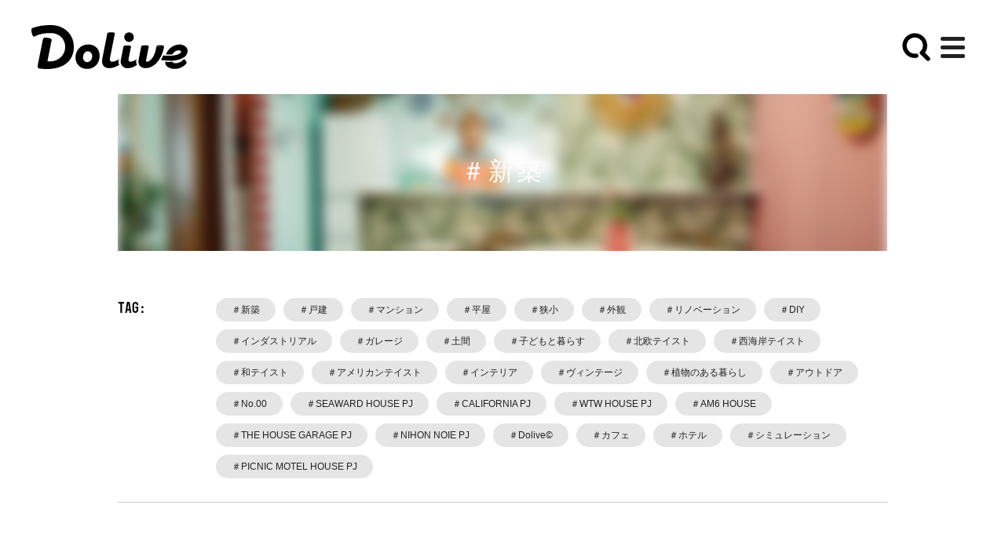

--- FILE ---
content_type: text/html; charset=utf-8
request_url: https://dolive.media/tag/?tag=%E3%82%AD%E3%83%83%E3%83%81%E3%83%B3
body_size: 33894
content:
<!DOCTYPE html>
<html lang="ja" class="">

  <head prefix="og: http://ogp.me/ns# fb: http://ogp.me/ns/fb# article: http://ogp.me/ns/article#">
    <!-- Google Tag Manager -->
    <script>(function(w,d,s,l,i){w[l]=w[l]||[];w[l].push({'gtm.start':
new Date().getTime(),event:'gtm.js'});var f=d.getElementsByTagName(s)[0],
j=d.createElement(s),dl=l!='dataLayer'?'&l='+l:'';j.async=true;j.src=
'https://www.googletagmanager.com/gtm.js?id='+i+dl;f.parentNode.insertBefore(j,f);
})(window,document,'script','dataLayer','GTM-M8MWSR6');</script>
 
    <script>(function(w,d,s,l,i){w[l]=w[l]||[];w[l].push({'gtm.start':
new Date().getTime(),event:'gtm.js'});var f=d.getElementsByTagName(s)[0],
j=d.createElement(s),dl=l!='dataLayer'?'&l='+l:'';j.async=true;j.src=
'https://www.googletagmanager.com/gtm.js?id='+i+dl;f.parentNode.insertBefore(j,f);
})(window,document,'script','dataLayer','GTM-5PNW9WJ');</script>
 
    <!-- End Google Tag Manager -->

    <!-- Meta -->
    <meta name="HandheldFriendly" content="True">
    <meta name="MobileOptimized" content="320">
    <meta name="format-detection" content="telephone=no">
    <meta http-equiv="X-UA-Compatible" content="IE=edge">
    <!--[if IE]><meta http-equiv="cleartype" content="on"><![endif]-->
    <meta name="viewport" content="width=device-width, initial-scale=1, shrink-to-fit=no, user-scalable=0" id="viewport">
    <meta name="p:domain_verify" content="34e1d00fd42a96e6181bf09193230d4b">
    <meta property="fb:app_id" content="117996105654995">
    <meta property="article:publisher" content="https://www.facebook.com/resumurenovation/">
    <meta charset="utf-8">
<script>window.NREUM||(NREUM={});NREUM.info={"beacon":"bam.nr-data.net","errorBeacon":"bam.nr-data.net","licenseKey":"ec91bc7ef3","applicationID":"98677758","transactionName":"eg4IFhcNDQkGQkpFCE0ESQ8EBQAfCl4ARU5NAAERSgsPAQZI","queueTime":0,"applicationTime":138,"agent":""}</script>
<script>(window.NREUM||(NREUM={})).init={ajax:{deny_list:["bam.nr-data.net"]},feature_flags:["soft_nav"]};(window.NREUM||(NREUM={})).loader_config={licenseKey:"ec91bc7ef3",applicationID:"98677758",browserID:"98677973"};;/*! For license information please see nr-loader-rum-1.308.0.min.js.LICENSE.txt */
(()=>{var e,t,r={163:(e,t,r)=>{"use strict";r.d(t,{j:()=>E});var n=r(384),i=r(1741);var a=r(2555);r(860).K7.genericEvents;const s="experimental.resources",o="register",c=e=>{if(!e||"string"!=typeof e)return!1;try{document.createDocumentFragment().querySelector(e)}catch{return!1}return!0};var d=r(2614),u=r(944),l=r(8122);const f="[data-nr-mask]",g=e=>(0,l.a)(e,(()=>{const e={feature_flags:[],experimental:{allow_registered_children:!1,resources:!1},mask_selector:"*",block_selector:"[data-nr-block]",mask_input_options:{color:!1,date:!1,"datetime-local":!1,email:!1,month:!1,number:!1,range:!1,search:!1,tel:!1,text:!1,time:!1,url:!1,week:!1,textarea:!1,select:!1,password:!0}};return{ajax:{deny_list:void 0,block_internal:!0,enabled:!0,autoStart:!0},api:{get allow_registered_children(){return e.feature_flags.includes(o)||e.experimental.allow_registered_children},set allow_registered_children(t){e.experimental.allow_registered_children=t},duplicate_registered_data:!1},browser_consent_mode:{enabled:!1},distributed_tracing:{enabled:void 0,exclude_newrelic_header:void 0,cors_use_newrelic_header:void 0,cors_use_tracecontext_headers:void 0,allowed_origins:void 0},get feature_flags(){return e.feature_flags},set feature_flags(t){e.feature_flags=t},generic_events:{enabled:!0,autoStart:!0},harvest:{interval:30},jserrors:{enabled:!0,autoStart:!0},logging:{enabled:!0,autoStart:!0},metrics:{enabled:!0,autoStart:!0},obfuscate:void 0,page_action:{enabled:!0},page_view_event:{enabled:!0,autoStart:!0},page_view_timing:{enabled:!0,autoStart:!0},performance:{capture_marks:!1,capture_measures:!1,capture_detail:!0,resources:{get enabled(){return e.feature_flags.includes(s)||e.experimental.resources},set enabled(t){e.experimental.resources=t},asset_types:[],first_party_domains:[],ignore_newrelic:!0}},privacy:{cookies_enabled:!0},proxy:{assets:void 0,beacon:void 0},session:{expiresMs:d.wk,inactiveMs:d.BB},session_replay:{autoStart:!0,enabled:!1,preload:!1,sampling_rate:10,error_sampling_rate:100,collect_fonts:!1,inline_images:!1,fix_stylesheets:!0,mask_all_inputs:!0,get mask_text_selector(){return e.mask_selector},set mask_text_selector(t){c(t)?e.mask_selector="".concat(t,",").concat(f):""===t||null===t?e.mask_selector=f:(0,u.R)(5,t)},get block_class(){return"nr-block"},get ignore_class(){return"nr-ignore"},get mask_text_class(){return"nr-mask"},get block_selector(){return e.block_selector},set block_selector(t){c(t)?e.block_selector+=",".concat(t):""!==t&&(0,u.R)(6,t)},get mask_input_options(){return e.mask_input_options},set mask_input_options(t){t&&"object"==typeof t?e.mask_input_options={...t,password:!0}:(0,u.R)(7,t)}},session_trace:{enabled:!0,autoStart:!0},soft_navigations:{enabled:!0,autoStart:!0},spa:{enabled:!0,autoStart:!0},ssl:void 0,user_actions:{enabled:!0,elementAttributes:["id","className","tagName","type"]}}})());var p=r(6154),m=r(9324);let h=0;const v={buildEnv:m.F3,distMethod:m.Xs,version:m.xv,originTime:p.WN},b={consented:!1},y={appMetadata:{},get consented(){return this.session?.state?.consent||b.consented},set consented(e){b.consented=e},customTransaction:void 0,denyList:void 0,disabled:!1,harvester:void 0,isolatedBacklog:!1,isRecording:!1,loaderType:void 0,maxBytes:3e4,obfuscator:void 0,onerror:void 0,ptid:void 0,releaseIds:{},session:void 0,timeKeeper:void 0,registeredEntities:[],jsAttributesMetadata:{bytes:0},get harvestCount(){return++h}},_=e=>{const t=(0,l.a)(e,y),r=Object.keys(v).reduce((e,t)=>(e[t]={value:v[t],writable:!1,configurable:!0,enumerable:!0},e),{});return Object.defineProperties(t,r)};var w=r(5701);const x=e=>{const t=e.startsWith("http");e+="/",r.p=t?e:"https://"+e};var R=r(7836),k=r(3241);const A={accountID:void 0,trustKey:void 0,agentID:void 0,licenseKey:void 0,applicationID:void 0,xpid:void 0},S=e=>(0,l.a)(e,A),T=new Set;function E(e,t={},r,s){let{init:o,info:c,loader_config:d,runtime:u={},exposed:l=!0}=t;if(!c){const e=(0,n.pV)();o=e.init,c=e.info,d=e.loader_config}e.init=g(o||{}),e.loader_config=S(d||{}),c.jsAttributes??={},p.bv&&(c.jsAttributes.isWorker=!0),e.info=(0,a.D)(c);const f=e.init,m=[c.beacon,c.errorBeacon];T.has(e.agentIdentifier)||(f.proxy.assets&&(x(f.proxy.assets),m.push(f.proxy.assets)),f.proxy.beacon&&m.push(f.proxy.beacon),e.beacons=[...m],function(e){const t=(0,n.pV)();Object.getOwnPropertyNames(i.W.prototype).forEach(r=>{const n=i.W.prototype[r];if("function"!=typeof n||"constructor"===n)return;let a=t[r];e[r]&&!1!==e.exposed&&"micro-agent"!==e.runtime?.loaderType&&(t[r]=(...t)=>{const n=e[r](...t);return a?a(...t):n})})}(e),(0,n.US)("activatedFeatures",w.B)),u.denyList=[...f.ajax.deny_list||[],...f.ajax.block_internal?m:[]],u.ptid=e.agentIdentifier,u.loaderType=r,e.runtime=_(u),T.has(e.agentIdentifier)||(e.ee=R.ee.get(e.agentIdentifier),e.exposed=l,(0,k.W)({agentIdentifier:e.agentIdentifier,drained:!!w.B?.[e.agentIdentifier],type:"lifecycle",name:"initialize",feature:void 0,data:e.config})),T.add(e.agentIdentifier)}},384:(e,t,r)=>{"use strict";r.d(t,{NT:()=>s,US:()=>u,Zm:()=>o,bQ:()=>d,dV:()=>c,pV:()=>l});var n=r(6154),i=r(1863),a=r(1910);const s={beacon:"bam.nr-data.net",errorBeacon:"bam.nr-data.net"};function o(){return n.gm.NREUM||(n.gm.NREUM={}),void 0===n.gm.newrelic&&(n.gm.newrelic=n.gm.NREUM),n.gm.NREUM}function c(){let e=o();return e.o||(e.o={ST:n.gm.setTimeout,SI:n.gm.setImmediate||n.gm.setInterval,CT:n.gm.clearTimeout,XHR:n.gm.XMLHttpRequest,REQ:n.gm.Request,EV:n.gm.Event,PR:n.gm.Promise,MO:n.gm.MutationObserver,FETCH:n.gm.fetch,WS:n.gm.WebSocket},(0,a.i)(...Object.values(e.o))),e}function d(e,t){let r=o();r.initializedAgents??={},t.initializedAt={ms:(0,i.t)(),date:new Date},r.initializedAgents[e]=t}function u(e,t){o()[e]=t}function l(){return function(){let e=o();const t=e.info||{};e.info={beacon:s.beacon,errorBeacon:s.errorBeacon,...t}}(),function(){let e=o();const t=e.init||{};e.init={...t}}(),c(),function(){let e=o();const t=e.loader_config||{};e.loader_config={...t}}(),o()}},782:(e,t,r)=>{"use strict";r.d(t,{T:()=>n});const n=r(860).K7.pageViewTiming},860:(e,t,r)=>{"use strict";r.d(t,{$J:()=>u,K7:()=>c,P3:()=>d,XX:()=>i,Yy:()=>o,df:()=>a,qY:()=>n,v4:()=>s});const n="events",i="jserrors",a="browser/blobs",s="rum",o="browser/logs",c={ajax:"ajax",genericEvents:"generic_events",jserrors:i,logging:"logging",metrics:"metrics",pageAction:"page_action",pageViewEvent:"page_view_event",pageViewTiming:"page_view_timing",sessionReplay:"session_replay",sessionTrace:"session_trace",softNav:"soft_navigations",spa:"spa"},d={[c.pageViewEvent]:1,[c.pageViewTiming]:2,[c.metrics]:3,[c.jserrors]:4,[c.spa]:5,[c.ajax]:6,[c.sessionTrace]:7,[c.softNav]:8,[c.sessionReplay]:9,[c.logging]:10,[c.genericEvents]:11},u={[c.pageViewEvent]:s,[c.pageViewTiming]:n,[c.ajax]:n,[c.spa]:n,[c.softNav]:n,[c.metrics]:i,[c.jserrors]:i,[c.sessionTrace]:a,[c.sessionReplay]:a,[c.logging]:o,[c.genericEvents]:"ins"}},944:(e,t,r)=>{"use strict";r.d(t,{R:()=>i});var n=r(3241);function i(e,t){"function"==typeof console.debug&&(console.debug("New Relic Warning: https://github.com/newrelic/newrelic-browser-agent/blob/main/docs/warning-codes.md#".concat(e),t),(0,n.W)({agentIdentifier:null,drained:null,type:"data",name:"warn",feature:"warn",data:{code:e,secondary:t}}))}},1687:(e,t,r)=>{"use strict";r.d(t,{Ak:()=>d,Ze:()=>f,x3:()=>u});var n=r(3241),i=r(7836),a=r(3606),s=r(860),o=r(2646);const c={};function d(e,t){const r={staged:!1,priority:s.P3[t]||0};l(e),c[e].get(t)||c[e].set(t,r)}function u(e,t){e&&c[e]&&(c[e].get(t)&&c[e].delete(t),p(e,t,!1),c[e].size&&g(e))}function l(e){if(!e)throw new Error("agentIdentifier required");c[e]||(c[e]=new Map)}function f(e="",t="feature",r=!1){if(l(e),!e||!c[e].get(t)||r)return p(e,t);c[e].get(t).staged=!0,g(e)}function g(e){const t=Array.from(c[e]);t.every(([e,t])=>t.staged)&&(t.sort((e,t)=>e[1].priority-t[1].priority),t.forEach(([t])=>{c[e].delete(t),p(e,t)}))}function p(e,t,r=!0){const s=e?i.ee.get(e):i.ee,c=a.i.handlers;if(!s.aborted&&s.backlog&&c){if((0,n.W)({agentIdentifier:e,type:"lifecycle",name:"drain",feature:t}),r){const e=s.backlog[t],r=c[t];if(r){for(let t=0;e&&t<e.length;++t)m(e[t],r);Object.entries(r).forEach(([e,t])=>{Object.values(t||{}).forEach(t=>{t[0]?.on&&t[0]?.context()instanceof o.y&&t[0].on(e,t[1])})})}}s.isolatedBacklog||delete c[t],s.backlog[t]=null,s.emit("drain-"+t,[])}}function m(e,t){var r=e[1];Object.values(t[r]||{}).forEach(t=>{var r=e[0];if(t[0]===r){var n=t[1],i=e[3],a=e[2];n.apply(i,a)}})}},1738:(e,t,r)=>{"use strict";r.d(t,{U:()=>g,Y:()=>f});var n=r(3241),i=r(9908),a=r(1863),s=r(944),o=r(5701),c=r(3969),d=r(8362),u=r(860),l=r(4261);function f(e,t,r,a){const f=a||r;!f||f[e]&&f[e]!==d.d.prototype[e]||(f[e]=function(){(0,i.p)(c.xV,["API/"+e+"/called"],void 0,u.K7.metrics,r.ee),(0,n.W)({agentIdentifier:r.agentIdentifier,drained:!!o.B?.[r.agentIdentifier],type:"data",name:"api",feature:l.Pl+e,data:{}});try{return t.apply(this,arguments)}catch(e){(0,s.R)(23,e)}})}function g(e,t,r,n,s){const o=e.info;null===r?delete o.jsAttributes[t]:o.jsAttributes[t]=r,(s||null===r)&&(0,i.p)(l.Pl+n,[(0,a.t)(),t,r],void 0,"session",e.ee)}},1741:(e,t,r)=>{"use strict";r.d(t,{W:()=>a});var n=r(944),i=r(4261);class a{#e(e,...t){if(this[e]!==a.prototype[e])return this[e](...t);(0,n.R)(35,e)}addPageAction(e,t){return this.#e(i.hG,e,t)}register(e){return this.#e(i.eY,e)}recordCustomEvent(e,t){return this.#e(i.fF,e,t)}setPageViewName(e,t){return this.#e(i.Fw,e,t)}setCustomAttribute(e,t,r){return this.#e(i.cD,e,t,r)}noticeError(e,t){return this.#e(i.o5,e,t)}setUserId(e,t=!1){return this.#e(i.Dl,e,t)}setApplicationVersion(e){return this.#e(i.nb,e)}setErrorHandler(e){return this.#e(i.bt,e)}addRelease(e,t){return this.#e(i.k6,e,t)}log(e,t){return this.#e(i.$9,e,t)}start(){return this.#e(i.d3)}finished(e){return this.#e(i.BL,e)}recordReplay(){return this.#e(i.CH)}pauseReplay(){return this.#e(i.Tb)}addToTrace(e){return this.#e(i.U2,e)}setCurrentRouteName(e){return this.#e(i.PA,e)}interaction(e){return this.#e(i.dT,e)}wrapLogger(e,t,r){return this.#e(i.Wb,e,t,r)}measure(e,t){return this.#e(i.V1,e,t)}consent(e){return this.#e(i.Pv,e)}}},1863:(e,t,r)=>{"use strict";function n(){return Math.floor(performance.now())}r.d(t,{t:()=>n})},1910:(e,t,r)=>{"use strict";r.d(t,{i:()=>a});var n=r(944);const i=new Map;function a(...e){return e.every(e=>{if(i.has(e))return i.get(e);const t="function"==typeof e?e.toString():"",r=t.includes("[native code]"),a=t.includes("nrWrapper");return r||a||(0,n.R)(64,e?.name||t),i.set(e,r),r})}},2555:(e,t,r)=>{"use strict";r.d(t,{D:()=>o,f:()=>s});var n=r(384),i=r(8122);const a={beacon:n.NT.beacon,errorBeacon:n.NT.errorBeacon,licenseKey:void 0,applicationID:void 0,sa:void 0,queueTime:void 0,applicationTime:void 0,ttGuid:void 0,user:void 0,account:void 0,product:void 0,extra:void 0,jsAttributes:{},userAttributes:void 0,atts:void 0,transactionName:void 0,tNamePlain:void 0};function s(e){try{return!!e.licenseKey&&!!e.errorBeacon&&!!e.applicationID}catch(e){return!1}}const o=e=>(0,i.a)(e,a)},2614:(e,t,r)=>{"use strict";r.d(t,{BB:()=>s,H3:()=>n,g:()=>d,iL:()=>c,tS:()=>o,uh:()=>i,wk:()=>a});const n="NRBA",i="SESSION",a=144e5,s=18e5,o={STARTED:"session-started",PAUSE:"session-pause",RESET:"session-reset",RESUME:"session-resume",UPDATE:"session-update"},c={SAME_TAB:"same-tab",CROSS_TAB:"cross-tab"},d={OFF:0,FULL:1,ERROR:2}},2646:(e,t,r)=>{"use strict";r.d(t,{y:()=>n});class n{constructor(e){this.contextId=e}}},2843:(e,t,r)=>{"use strict";r.d(t,{G:()=>a,u:()=>i});var n=r(3878);function i(e,t=!1,r,i){(0,n.DD)("visibilitychange",function(){if(t)return void("hidden"===document.visibilityState&&e());e(document.visibilityState)},r,i)}function a(e,t,r){(0,n.sp)("pagehide",e,t,r)}},3241:(e,t,r)=>{"use strict";r.d(t,{W:()=>a});var n=r(6154);const i="newrelic";function a(e={}){try{n.gm.dispatchEvent(new CustomEvent(i,{detail:e}))}catch(e){}}},3606:(e,t,r)=>{"use strict";r.d(t,{i:()=>a});var n=r(9908);a.on=s;var i=a.handlers={};function a(e,t,r,a){s(a||n.d,i,e,t,r)}function s(e,t,r,i,a){a||(a="feature"),e||(e=n.d);var s=t[a]=t[a]||{};(s[r]=s[r]||[]).push([e,i])}},3878:(e,t,r)=>{"use strict";function n(e,t){return{capture:e,passive:!1,signal:t}}function i(e,t,r=!1,i){window.addEventListener(e,t,n(r,i))}function a(e,t,r=!1,i){document.addEventListener(e,t,n(r,i))}r.d(t,{DD:()=>a,jT:()=>n,sp:()=>i})},3969:(e,t,r)=>{"use strict";r.d(t,{TZ:()=>n,XG:()=>o,rs:()=>i,xV:()=>s,z_:()=>a});const n=r(860).K7.metrics,i="sm",a="cm",s="storeSupportabilityMetrics",o="storeEventMetrics"},4234:(e,t,r)=>{"use strict";r.d(t,{W:()=>a});var n=r(7836),i=r(1687);class a{constructor(e,t){this.agentIdentifier=e,this.ee=n.ee.get(e),this.featureName=t,this.blocked=!1}deregisterDrain(){(0,i.x3)(this.agentIdentifier,this.featureName)}}},4261:(e,t,r)=>{"use strict";r.d(t,{$9:()=>d,BL:()=>o,CH:()=>g,Dl:()=>_,Fw:()=>y,PA:()=>h,Pl:()=>n,Pv:()=>k,Tb:()=>l,U2:()=>a,V1:()=>R,Wb:()=>x,bt:()=>b,cD:()=>v,d3:()=>w,dT:()=>c,eY:()=>p,fF:()=>f,hG:()=>i,k6:()=>s,nb:()=>m,o5:()=>u});const n="api-",i="addPageAction",a="addToTrace",s="addRelease",o="finished",c="interaction",d="log",u="noticeError",l="pauseReplay",f="recordCustomEvent",g="recordReplay",p="register",m="setApplicationVersion",h="setCurrentRouteName",v="setCustomAttribute",b="setErrorHandler",y="setPageViewName",_="setUserId",w="start",x="wrapLogger",R="measure",k="consent"},5289:(e,t,r)=>{"use strict";r.d(t,{GG:()=>s,Qr:()=>c,sB:()=>o});var n=r(3878),i=r(6389);function a(){return"undefined"==typeof document||"complete"===document.readyState}function s(e,t){if(a())return e();const r=(0,i.J)(e),s=setInterval(()=>{a()&&(clearInterval(s),r())},500);(0,n.sp)("load",r,t)}function o(e){if(a())return e();(0,n.DD)("DOMContentLoaded",e)}function c(e){if(a())return e();(0,n.sp)("popstate",e)}},5607:(e,t,r)=>{"use strict";r.d(t,{W:()=>n});const n=(0,r(9566).bz)()},5701:(e,t,r)=>{"use strict";r.d(t,{B:()=>a,t:()=>s});var n=r(3241);const i=new Set,a={};function s(e,t){const r=t.agentIdentifier;a[r]??={},e&&"object"==typeof e&&(i.has(r)||(t.ee.emit("rumresp",[e]),a[r]=e,i.add(r),(0,n.W)({agentIdentifier:r,loaded:!0,drained:!0,type:"lifecycle",name:"load",feature:void 0,data:e})))}},6154:(e,t,r)=>{"use strict";r.d(t,{OF:()=>c,RI:()=>i,WN:()=>u,bv:()=>a,eN:()=>l,gm:()=>s,mw:()=>o,sb:()=>d});var n=r(1863);const i="undefined"!=typeof window&&!!window.document,a="undefined"!=typeof WorkerGlobalScope&&("undefined"!=typeof self&&self instanceof WorkerGlobalScope&&self.navigator instanceof WorkerNavigator||"undefined"!=typeof globalThis&&globalThis instanceof WorkerGlobalScope&&globalThis.navigator instanceof WorkerNavigator),s=i?window:"undefined"!=typeof WorkerGlobalScope&&("undefined"!=typeof self&&self instanceof WorkerGlobalScope&&self||"undefined"!=typeof globalThis&&globalThis instanceof WorkerGlobalScope&&globalThis),o=Boolean("hidden"===s?.document?.visibilityState),c=/iPad|iPhone|iPod/.test(s.navigator?.userAgent),d=c&&"undefined"==typeof SharedWorker,u=((()=>{const e=s.navigator?.userAgent?.match(/Firefox[/\s](\d+\.\d+)/);Array.isArray(e)&&e.length>=2&&e[1]})(),Date.now()-(0,n.t)()),l=()=>"undefined"!=typeof PerformanceNavigationTiming&&s?.performance?.getEntriesByType("navigation")?.[0]?.responseStart},6389:(e,t,r)=>{"use strict";function n(e,t=500,r={}){const n=r?.leading||!1;let i;return(...r)=>{n&&void 0===i&&(e.apply(this,r),i=setTimeout(()=>{i=clearTimeout(i)},t)),n||(clearTimeout(i),i=setTimeout(()=>{e.apply(this,r)},t))}}function i(e){let t=!1;return(...r)=>{t||(t=!0,e.apply(this,r))}}r.d(t,{J:()=>i,s:()=>n})},6630:(e,t,r)=>{"use strict";r.d(t,{T:()=>n});const n=r(860).K7.pageViewEvent},7699:(e,t,r)=>{"use strict";r.d(t,{It:()=>a,KC:()=>o,No:()=>i,qh:()=>s});var n=r(860);const i=16e3,a=1e6,s="SESSION_ERROR",o={[n.K7.logging]:!0,[n.K7.genericEvents]:!1,[n.K7.jserrors]:!1,[n.K7.ajax]:!1}},7836:(e,t,r)=>{"use strict";r.d(t,{P:()=>o,ee:()=>c});var n=r(384),i=r(8990),a=r(2646),s=r(5607);const o="nr@context:".concat(s.W),c=function e(t,r){var n={},s={},u={},l=!1;try{l=16===r.length&&d.initializedAgents?.[r]?.runtime.isolatedBacklog}catch(e){}var f={on:p,addEventListener:p,removeEventListener:function(e,t){var r=n[e];if(!r)return;for(var i=0;i<r.length;i++)r[i]===t&&r.splice(i,1)},emit:function(e,r,n,i,a){!1!==a&&(a=!0);if(c.aborted&&!i)return;t&&a&&t.emit(e,r,n);var o=g(n);m(e).forEach(e=>{e.apply(o,r)});var d=v()[s[e]];d&&d.push([f,e,r,o]);return o},get:h,listeners:m,context:g,buffer:function(e,t){const r=v();if(t=t||"feature",f.aborted)return;Object.entries(e||{}).forEach(([e,n])=>{s[n]=t,t in r||(r[t]=[])})},abort:function(){f._aborted=!0,Object.keys(f.backlog).forEach(e=>{delete f.backlog[e]})},isBuffering:function(e){return!!v()[s[e]]},debugId:r,backlog:l?{}:t&&"object"==typeof t.backlog?t.backlog:{},isolatedBacklog:l};return Object.defineProperty(f,"aborted",{get:()=>{let e=f._aborted||!1;return e||(t&&(e=t.aborted),e)}}),f;function g(e){return e&&e instanceof a.y?e:e?(0,i.I)(e,o,()=>new a.y(o)):new a.y(o)}function p(e,t){n[e]=m(e).concat(t)}function m(e){return n[e]||[]}function h(t){return u[t]=u[t]||e(f,t)}function v(){return f.backlog}}(void 0,"globalEE"),d=(0,n.Zm)();d.ee||(d.ee=c)},8122:(e,t,r)=>{"use strict";r.d(t,{a:()=>i});var n=r(944);function i(e,t){try{if(!e||"object"!=typeof e)return(0,n.R)(3);if(!t||"object"!=typeof t)return(0,n.R)(4);const r=Object.create(Object.getPrototypeOf(t),Object.getOwnPropertyDescriptors(t)),a=0===Object.keys(r).length?e:r;for(let s in a)if(void 0!==e[s])try{if(null===e[s]){r[s]=null;continue}Array.isArray(e[s])&&Array.isArray(t[s])?r[s]=Array.from(new Set([...e[s],...t[s]])):"object"==typeof e[s]&&"object"==typeof t[s]?r[s]=i(e[s],t[s]):r[s]=e[s]}catch(e){r[s]||(0,n.R)(1,e)}return r}catch(e){(0,n.R)(2,e)}}},8362:(e,t,r)=>{"use strict";r.d(t,{d:()=>a});var n=r(9566),i=r(1741);class a extends i.W{agentIdentifier=(0,n.LA)(16)}},8374:(e,t,r)=>{r.nc=(()=>{try{return document?.currentScript?.nonce}catch(e){}return""})()},8990:(e,t,r)=>{"use strict";r.d(t,{I:()=>i});var n=Object.prototype.hasOwnProperty;function i(e,t,r){if(n.call(e,t))return e[t];var i=r();if(Object.defineProperty&&Object.keys)try{return Object.defineProperty(e,t,{value:i,writable:!0,enumerable:!1}),i}catch(e){}return e[t]=i,i}},9324:(e,t,r)=>{"use strict";r.d(t,{F3:()=>i,Xs:()=>a,xv:()=>n});const n="1.308.0",i="PROD",a="CDN"},9566:(e,t,r)=>{"use strict";r.d(t,{LA:()=>o,bz:()=>s});var n=r(6154);const i="xxxxxxxx-xxxx-4xxx-yxxx-xxxxxxxxxxxx";function a(e,t){return e?15&e[t]:16*Math.random()|0}function s(){const e=n.gm?.crypto||n.gm?.msCrypto;let t,r=0;return e&&e.getRandomValues&&(t=e.getRandomValues(new Uint8Array(30))),i.split("").map(e=>"x"===e?a(t,r++).toString(16):"y"===e?(3&a()|8).toString(16):e).join("")}function o(e){const t=n.gm?.crypto||n.gm?.msCrypto;let r,i=0;t&&t.getRandomValues&&(r=t.getRandomValues(new Uint8Array(e)));const s=[];for(var o=0;o<e;o++)s.push(a(r,i++).toString(16));return s.join("")}},9908:(e,t,r)=>{"use strict";r.d(t,{d:()=>n,p:()=>i});var n=r(7836).ee.get("handle");function i(e,t,r,i,a){a?(a.buffer([e],i),a.emit(e,t,r)):(n.buffer([e],i),n.emit(e,t,r))}}},n={};function i(e){var t=n[e];if(void 0!==t)return t.exports;var a=n[e]={exports:{}};return r[e](a,a.exports,i),a.exports}i.m=r,i.d=(e,t)=>{for(var r in t)i.o(t,r)&&!i.o(e,r)&&Object.defineProperty(e,r,{enumerable:!0,get:t[r]})},i.f={},i.e=e=>Promise.all(Object.keys(i.f).reduce((t,r)=>(i.f[r](e,t),t),[])),i.u=e=>"nr-rum-1.308.0.min.js",i.o=(e,t)=>Object.prototype.hasOwnProperty.call(e,t),e={},t="NRBA-1.308.0.PROD:",i.l=(r,n,a,s)=>{if(e[r])e[r].push(n);else{var o,c;if(void 0!==a)for(var d=document.getElementsByTagName("script"),u=0;u<d.length;u++){var l=d[u];if(l.getAttribute("src")==r||l.getAttribute("data-webpack")==t+a){o=l;break}}if(!o){c=!0;var f={296:"sha512-+MIMDsOcckGXa1EdWHqFNv7P+JUkd5kQwCBr3KE6uCvnsBNUrdSt4a/3/L4j4TxtnaMNjHpza2/erNQbpacJQA=="};(o=document.createElement("script")).charset="utf-8",i.nc&&o.setAttribute("nonce",i.nc),o.setAttribute("data-webpack",t+a),o.src=r,0!==o.src.indexOf(window.location.origin+"/")&&(o.crossOrigin="anonymous"),f[s]&&(o.integrity=f[s])}e[r]=[n];var g=(t,n)=>{o.onerror=o.onload=null,clearTimeout(p);var i=e[r];if(delete e[r],o.parentNode&&o.parentNode.removeChild(o),i&&i.forEach(e=>e(n)),t)return t(n)},p=setTimeout(g.bind(null,void 0,{type:"timeout",target:o}),12e4);o.onerror=g.bind(null,o.onerror),o.onload=g.bind(null,o.onload),c&&document.head.appendChild(o)}},i.r=e=>{"undefined"!=typeof Symbol&&Symbol.toStringTag&&Object.defineProperty(e,Symbol.toStringTag,{value:"Module"}),Object.defineProperty(e,"__esModule",{value:!0})},i.p="https://js-agent.newrelic.com/",(()=>{var e={374:0,840:0};i.f.j=(t,r)=>{var n=i.o(e,t)?e[t]:void 0;if(0!==n)if(n)r.push(n[2]);else{var a=new Promise((r,i)=>n=e[t]=[r,i]);r.push(n[2]=a);var s=i.p+i.u(t),o=new Error;i.l(s,r=>{if(i.o(e,t)&&(0!==(n=e[t])&&(e[t]=void 0),n)){var a=r&&("load"===r.type?"missing":r.type),s=r&&r.target&&r.target.src;o.message="Loading chunk "+t+" failed: ("+a+": "+s+")",o.name="ChunkLoadError",o.type=a,o.request=s,n[1](o)}},"chunk-"+t,t)}};var t=(t,r)=>{var n,a,[s,o,c]=r,d=0;if(s.some(t=>0!==e[t])){for(n in o)i.o(o,n)&&(i.m[n]=o[n]);if(c)c(i)}for(t&&t(r);d<s.length;d++)a=s[d],i.o(e,a)&&e[a]&&e[a][0](),e[a]=0},r=self["webpackChunk:NRBA-1.308.0.PROD"]=self["webpackChunk:NRBA-1.308.0.PROD"]||[];r.forEach(t.bind(null,0)),r.push=t.bind(null,r.push.bind(r))})(),(()=>{"use strict";i(8374);var e=i(8362),t=i(860);const r=Object.values(t.K7);var n=i(163);var a=i(9908),s=i(1863),o=i(4261),c=i(1738);var d=i(1687),u=i(4234),l=i(5289),f=i(6154),g=i(944),p=i(384);const m=e=>f.RI&&!0===e?.privacy.cookies_enabled;function h(e){return!!(0,p.dV)().o.MO&&m(e)&&!0===e?.session_trace.enabled}var v=i(6389),b=i(7699);class y extends u.W{constructor(e,t){super(e.agentIdentifier,t),this.agentRef=e,this.abortHandler=void 0,this.featAggregate=void 0,this.loadedSuccessfully=void 0,this.onAggregateImported=new Promise(e=>{this.loadedSuccessfully=e}),this.deferred=Promise.resolve(),!1===e.init[this.featureName].autoStart?this.deferred=new Promise((t,r)=>{this.ee.on("manual-start-all",(0,v.J)(()=>{(0,d.Ak)(e.agentIdentifier,this.featureName),t()}))}):(0,d.Ak)(e.agentIdentifier,t)}importAggregator(e,t,r={}){if(this.featAggregate)return;const n=async()=>{let n;await this.deferred;try{if(m(e.init)){const{setupAgentSession:t}=await i.e(296).then(i.bind(i,3305));n=t(e)}}catch(e){(0,g.R)(20,e),this.ee.emit("internal-error",[e]),(0,a.p)(b.qh,[e],void 0,this.featureName,this.ee)}try{if(!this.#t(this.featureName,n,e.init))return(0,d.Ze)(this.agentIdentifier,this.featureName),void this.loadedSuccessfully(!1);const{Aggregate:i}=await t();this.featAggregate=new i(e,r),e.runtime.harvester.initializedAggregates.push(this.featAggregate),this.loadedSuccessfully(!0)}catch(e){(0,g.R)(34,e),this.abortHandler?.(),(0,d.Ze)(this.agentIdentifier,this.featureName,!0),this.loadedSuccessfully(!1),this.ee&&this.ee.abort()}};f.RI?(0,l.GG)(()=>n(),!0):n()}#t(e,r,n){if(this.blocked)return!1;switch(e){case t.K7.sessionReplay:return h(n)&&!!r;case t.K7.sessionTrace:return!!r;default:return!0}}}var _=i(6630),w=i(2614),x=i(3241);class R extends y{static featureName=_.T;constructor(e){var t;super(e,_.T),this.setupInspectionEvents(e.agentIdentifier),t=e,(0,c.Y)(o.Fw,function(e,r){"string"==typeof e&&("/"!==e.charAt(0)&&(e="/"+e),t.runtime.customTransaction=(r||"http://custom.transaction")+e,(0,a.p)(o.Pl+o.Fw,[(0,s.t)()],void 0,void 0,t.ee))},t),this.importAggregator(e,()=>i.e(296).then(i.bind(i,3943)))}setupInspectionEvents(e){const t=(t,r)=>{t&&(0,x.W)({agentIdentifier:e,timeStamp:t.timeStamp,loaded:"complete"===t.target.readyState,type:"window",name:r,data:t.target.location+""})};(0,l.sB)(e=>{t(e,"DOMContentLoaded")}),(0,l.GG)(e=>{t(e,"load")}),(0,l.Qr)(e=>{t(e,"navigate")}),this.ee.on(w.tS.UPDATE,(t,r)=>{(0,x.W)({agentIdentifier:e,type:"lifecycle",name:"session",data:r})})}}class k extends e.d{constructor(e){var t;(super(),f.gm)?(this.features={},(0,p.bQ)(this.agentIdentifier,this),this.desiredFeatures=new Set(e.features||[]),this.desiredFeatures.add(R),(0,n.j)(this,e,e.loaderType||"agent"),t=this,(0,c.Y)(o.cD,function(e,r,n=!1){if("string"==typeof e){if(["string","number","boolean"].includes(typeof r)||null===r)return(0,c.U)(t,e,r,o.cD,n);(0,g.R)(40,typeof r)}else(0,g.R)(39,typeof e)},t),function(e){(0,c.Y)(o.Dl,function(t,r=!1){if("string"!=typeof t&&null!==t)return void(0,g.R)(41,typeof t);const n=e.info.jsAttributes["enduser.id"];r&&null!=n&&n!==t?(0,a.p)(o.Pl+"setUserIdAndResetSession",[t],void 0,"session",e.ee):(0,c.U)(e,"enduser.id",t,o.Dl,!0)},e)}(this),function(e){(0,c.Y)(o.nb,function(t){if("string"==typeof t||null===t)return(0,c.U)(e,"application.version",t,o.nb,!1);(0,g.R)(42,typeof t)},e)}(this),function(e){(0,c.Y)(o.d3,function(){e.ee.emit("manual-start-all")},e)}(this),function(e){(0,c.Y)(o.Pv,function(t=!0){if("boolean"==typeof t){if((0,a.p)(o.Pl+o.Pv,[t],void 0,"session",e.ee),e.runtime.consented=t,t){const t=e.features.page_view_event;t.onAggregateImported.then(e=>{const r=t.featAggregate;e&&!r.sentRum&&r.sendRum()})}}else(0,g.R)(65,typeof t)},e)}(this),this.run()):(0,g.R)(21)}get config(){return{info:this.info,init:this.init,loader_config:this.loader_config,runtime:this.runtime}}get api(){return this}run(){try{const e=function(e){const t={};return r.forEach(r=>{t[r]=!!e[r]?.enabled}),t}(this.init),n=[...this.desiredFeatures];n.sort((e,r)=>t.P3[e.featureName]-t.P3[r.featureName]),n.forEach(r=>{if(!e[r.featureName]&&r.featureName!==t.K7.pageViewEvent)return;if(r.featureName===t.K7.spa)return void(0,g.R)(67);const n=function(e){switch(e){case t.K7.ajax:return[t.K7.jserrors];case t.K7.sessionTrace:return[t.K7.ajax,t.K7.pageViewEvent];case t.K7.sessionReplay:return[t.K7.sessionTrace];case t.K7.pageViewTiming:return[t.K7.pageViewEvent];default:return[]}}(r.featureName).filter(e=>!(e in this.features));n.length>0&&(0,g.R)(36,{targetFeature:r.featureName,missingDependencies:n}),this.features[r.featureName]=new r(this)})}catch(e){(0,g.R)(22,e);for(const e in this.features)this.features[e].abortHandler?.();const t=(0,p.Zm)();delete t.initializedAgents[this.agentIdentifier]?.features,delete this.sharedAggregator;return t.ee.get(this.agentIdentifier).abort(),!1}}}var A=i(2843),S=i(782);class T extends y{static featureName=S.T;constructor(e){super(e,S.T),f.RI&&((0,A.u)(()=>(0,a.p)("docHidden",[(0,s.t)()],void 0,S.T,this.ee),!0),(0,A.G)(()=>(0,a.p)("winPagehide",[(0,s.t)()],void 0,S.T,this.ee)),this.importAggregator(e,()=>i.e(296).then(i.bind(i,2117))))}}var E=i(3969);class I extends y{static featureName=E.TZ;constructor(e){super(e,E.TZ),f.RI&&document.addEventListener("securitypolicyviolation",e=>{(0,a.p)(E.xV,["Generic/CSPViolation/Detected"],void 0,this.featureName,this.ee)}),this.importAggregator(e,()=>i.e(296).then(i.bind(i,9623)))}}new k({features:[R,T,I],loaderType:"lite"})})()})();</script>
<title>新築 | Dolive（ドライブ）</title>
<link rel="icon" type="image/x-icon" href="https://dolive.media/magazine/favicon.ico">
<link rel="apple-touch-icon" type="image/x-icon" href="https://dolive.media/magazine/apple-touch-icon-180x180.png" sizes="180x180">
<meta name="description" content="新築 / 家づくり、もっと自由に考えない？Dolive（ドライブ）は暮らしを自由に想像して、家づくりのアイデアが生まれるプラットフォーム。">
<meta name="keywords" content="リノベ,リノベーション">
<link rel="canonical" href="https://dolive.media/tag/?tag=%E3%82%AD%E3%83%83%E3%83%81%E3%83%B3">
<meta property="og:site_name" content="Dolive（ドライブ）| Have a Good Life?">
<meta property="og:title" content="新築 | Dolive（ドライブ）">
<meta property="og:description" content="新築 / 家づくり、もっと自由に考えない？Dolive（ドライブ）は暮らしを自由に想像して、家づくりのアイデアが生まれるプラットフォーム。">
<meta property="og:type" content="article">
<meta property="og:url" content="https://dolive.media/tag/?tag=%E3%82%AD%E3%83%83%E3%83%81%E3%83%B3">
<meta property="og:image" content="https://dolive.media/magazine/ogp.jpg">
<meta property="og:locale" content="ja_JP">
<meta name="twitter:card" content="summary">
<meta name="twitter:site" content="@RESUMU_partners">
<meta name="twitter:title" content="新築 | Dolive（ドライブ）">
<meta name="twitter:description" content="新築 / 家づくり、もっと自由に考えない？Dolive（ドライブ）は暮らしを自由に想像して、家づくりのアイデアが生まれるプラットフォーム。">
    <!-- #Meta -->

    <!-- StyleSheets -->
    <link href="https://fonts.googleapis.com/css?family=Montserrat:400,500,600,700" rel="stylesheet">
    <link rel="stylesheet" href="//use.typekit.net/ugt3vdi.css">
    <link rel="stylesheet" href="//use.typekit.net/sea1orq.css">
    <link rel="stylesheet" href="//cdnjs.cloudflare.com/ajax/libs/slick-carousel/1.9.0/slick.min.css">
    <link rel="stylesheet" href="//cdnjs.cloudflare.com/ajax/libs/fancybox/3.5.7/jquery.fancybox.css">
    
    <link rel="stylesheet" media="all" href="https://dolive.media/assets/magazine/top/application-2601630e1d2482d8f658eb7b5dca9220dc3202de046f55ea7de37f45a508efc7.css" /> 
    <!-- #StyleSheets -->

    <!-- GOOGLE SEARCH META GOOGLE SEARCH STRUCTURED DATA-->
      <script type="application/ld+json">
    {
      "@context": "http://schema.org",
      "@type": "BreadcrumbList",
      "itemListElement": [
        {
          "@type": "ListItem",
          "position": 1,
          "name": "HOME",
          "item": "https://dolive.media/"
        },
        {
          "@type": "ListItem",
          "position": 2,
          "name": "TAG",
          "item": "https://dolive.media/tag/"
        }
      ]
    }
  </script>

    <!-- END GOOGLE SEARCH META GOOGLE SEARCH STRUCTURED DATA-->
  </head>

  <body>
    <!-- Google Tag Manager (noscript) -->
    <noscript><iframe src="https://www.googletagmanager.com/ns.html?id=GTM-M8MWSR6"
height="0" width="0" style="display:none;visibility:hidden"></iframe></noscript>
 
    <noscript><iframe src="https://www.googletagmanager.com/ns.html?id=GTM-5PNW9WJ"
height="0" width="0" style="display:none;visibility:hidden"></iframe></noscript> 
    <!-- End Google Tag Manager (noscript) -->

    <div class="container">
      <!-- Header -->
        <header class="header-recipe">
  <div class="header-float">
    <div class="header-logo">
      <a href="https://dolive.media/">
        <picture>
          <img src="/img/common/logo.svg">
        </picture>
      </a>
    </div>
  </div>
  <div class="header-control">
    <div class="btn-search-brand"> <i></i> </div>
    <div class="js-btn-menu-open btn-menu">
      <div class="header-nav-icon"><span class="top"></span><span class="middle"></span><span class="bottom"></span></div>
    </div>
  </div>
  <nav class="navigation">
  <div class="wrapper">
    <div class="nav-inner">
      <div class="nav-recipe-close">
        <svg class="-pc" width="34" height="34" viewBox="0 0 34 34" fill="none" xmlns="http://www.w3.org/2000/svg">
          <line x1="0.646447" y1="33.1494" x2="32.6463" y2="1.14948" stroke="black"/>
          <line x1="1.35355" y1="1.14938" x2="33.3535" y2="33.1493" stroke="black"/>
        </svg>
        <svg class="-sp" width="27" height="27" viewBox="0 0 27 27" fill="none" xmlns="http://www.w3.org/2000/svg">
        <path d="M2 2L25 25" stroke="black" stroke-width="2" stroke-linecap="square"/>
        <path d="M2 25L25 2" stroke="black" stroke-width="2" stroke-linecap="square"/>
        </svg>
      </div>
      <div class="nav-head">
        <div class="logo-footer">
          <a class="trans" href="https://dolive.media/"><img src="/img/magazine/recipe/nav/logo.svg" alt="Dolive"></a>
        </div>
        <ul class="nav-socials">
          <li class="pinterest footer-social"><a class="trans" href="https://www.pinterest.jp/dolivemedia/" target="_blank"><img src="/img/magazine/recipe/nav/icon_pinterest.svg" alt="pinterest"></a></li>
          <li class="nav-social"><a class="trans" href="https://www.instagram.com/dolive.media/" target="_blank" rel="noopener"><img src="/img/magazine/recipe/nav/icon_insta.svg" alt="instagram"></a></li>
          <li class="twitter footer-social"><a class="trans" href="https://twitter.com/lmag_dolive"><img src="/img/magazine/recipe/nav/icon_sns_x.svg" alt="twitter"></a></li>
        </ul>
      </div>
      <div class="nav-recipe-navi">
        <div class="nav-recipe-navi-content -first">
          <div class="nav-recipe-navi-titles">
            <div class="nav-recipe-navi-title">
              <div class="-main"><a href="https://house.dolive.media/">HOUSE RECIPE<i>
              <svg width="6" height="8" viewBox="0 0 6 8" fill="none" xmlns="http://www.w3.org/2000/svg">
              <path d="M1.57254 1.14282L3.00112 2.57139L4.42969 3.99997L1.57254 6.85711" stroke="white" stroke-width="2"/>
              </svg>
                  </i></a>
                </div>
              <div class="-sub">ハウスレシピ</div>
            </div>
            <div class="nav-recipe-navi-link">
              <a href="https://house.dolive.media/about/">レシピからつくる家づくりって？<i><svg width="6" height="10" viewBox="0 0 6 10" fill="none">
              <path d="M3.00063 0.80957C4.53096 0.80957 5.20048 1.80189 5.20048 3.12898C5.20048 4.07348 5.0331 4.53975 4.01687 5.37665C3.55059 5.75923 3.55059 5.83097 3.55059 6.34506V6.95481H2.25938V5.96248C2.25938 5.1734 2.48654 4.98211 3.20388 4.39628C3.74189 3.95392 3.95709 3.71481 3.95709 3.12898C3.95709 2.79422 3.88535 2.02905 3.00063 2.02905C2.08004 2.02905 2.00831 2.84204 2.00831 3.23658V3.71481H0.800781V3.23658C0.800781 2.06492 1.23119 0.80957 3.00063 0.80957ZM2.16373 9.19052V7.70802H3.64624V9.19052H2.16373Z" fill="white"/>
              </svg></i>
              </a>
            </div>
          </div>
          <div class="nav-recipe-navi-search">
            <div class="nav-recipe-navi-search-head js-toggle">
              <div class="nav-recipe-navi-search-head-title">
                レシピからアイデアを探す
                <svg class="js-toggle-arrow" width="20" height="13" viewBox="0 0 20 13" fill="none" xmlns="http://www.w3.org/2000/svg">
                <path d="M18 2L14 6L10 10L2.00001 2" stroke="black" stroke-width="3"/>
                </svg>
              </div>
              <div class="nav-recipe-navi-search-head-content">
                <div class="nav-recipe-navi-search-head-btn btn-search">
                  もっと探す
                  <svg width="16" height="17" viewBox="0 0 16 17" fill="none" xmlns="http://www.w3.org/2000/svg">
                  <path d="M7.99969 13.1542C7.73555 13.2005 7.46785 13.2234 7.19969 13.2228C5.92886 13.2181 4.69889 12.7733 3.71906 11.964C2.73923 11.1547 2.07008 10.0309 1.82546 8.78378C1.58084 7.5367 1.77587 6.24339 2.37735 5.12389C2.97884 4.0044 3.94962 3.12789 5.12453 2.6435C6.29944 2.1591 7.60589 2.09676 8.82159 2.46706C10.0373 2.83736 11.0871 3.61744 11.7925 4.67457C12.4978 5.73169 12.8152 7.00056 12.6904 8.26526C12.5657 9.52997 12.0066 10.7124 11.1083 11.6113" stroke="black" stroke-width="2" stroke-linecap="round" stroke-linejoin="round"/>
                  <path d="M14.2865 14.7885L11.1094 11.6113" stroke="black" stroke-width="2" stroke-linecap="round" stroke-linejoin="round"/>
                  </svg>
                </div>
              </div>
            </div>
            <div class="nav-recipe-navi-search-body js-toggle-body">
              <div class="nav-recipe-navi-link">
                <a href="https://house.dolive.media/about/">レシピからつくる家づくりって？<i><svg width="6" height="10" viewBox="0 0 6 10" fill="none">
                <path d="M3.00063 0.80957C4.53096 0.80957 5.20048 1.80189 5.20048 3.12898C5.20048 4.07348 5.0331 4.53975 4.01687 5.37665C3.55059 5.75923 3.55059 5.83097 3.55059 6.34506V6.95481H2.25938V5.96248C2.25938 5.1734 2.48654 4.98211 3.20388 4.39628C3.74189 3.95392 3.95709 3.71481 3.95709 3.12898C3.95709 2.79422 3.88535 2.02905 3.00063 2.02905C2.08004 2.02905 2.00831 2.84204 2.00831 3.23658V3.71481H0.800781V3.23658C0.800781 2.06492 1.23119 0.80957 3.00063 0.80957ZM2.16373 9.19052V7.70802H3.64624V9.19052H2.16373Z" fill="black"/>
                </svg></i>
                </a>
              </div>
              <div class="nav-recipe-navi-search-head-btn btn-search">
                もっと探す
                <svg width="16" height="17" viewBox="0 0 16 17" fill="none" xmlns="http://www.w3.org/2000/svg">
                <path d="M7.99969 13.1542C7.73555 13.2005 7.46785 13.2234 7.19969 13.2228C5.92886 13.2181 4.69889 12.7733 3.71906 11.964C2.73923 11.1547 2.07008 10.0309 1.82546 8.78378C1.58084 7.5367 1.77587 6.24339 2.37735 5.12389C2.97884 4.0044 3.94962 3.12789 5.12453 2.6435C6.29944 2.1591 7.60589 2.09676 8.82159 2.46706C10.0373 2.83736 11.0871 3.61744 11.7925 4.67457C12.4978 5.73169 12.8152 7.00056 12.6904 8.26526C12.5657 9.52997 12.0066 10.7124 11.1083 11.6113" stroke="white" stroke-width="2" stroke-linecap="round" stroke-linejoin="round"/>
                <path d="M14.2865 14.7885L11.1094 11.6113" stroke="white" stroke-width="2" stroke-linecap="round" stroke-linejoin="round"/>
                </svg>
              </div>

              <div class="nav-recipe-navi-search-column">
                <div class="nav-recipe-navi-search-title">STYLE</div>
                <div class="nav-recipe-navi-search-tags">
                    <a class="-tag" href="https://house.dolive.media/recipes/search/?recipe_style_category%5B0%5D=%E3%83%8A%E3%83%81%E3%83%A5%E3%83%A9%E3%83%AB">ナチュラル</a>
                    <a class="-tag" href="https://house.dolive.media/recipes/search/?recipe_style_category%5B0%5D=%E3%82%B7%E3%83%B3%E3%83%97%E3%83%AB">シンプル</a>
                    <a class="-tag" href="https://house.dolive.media/recipes/search/?recipe_style_category%5B0%5D=%E3%83%93%E3%83%B3%E3%83%86%E3%83%BC%E3%82%B8">ビンテージ</a>
                    <a class="-tag" href="https://house.dolive.media/recipes/search/?recipe_style_category%5B0%5D=%E5%92%8C">和</a>
                    <a class="-tag" href="https://house.dolive.media/recipes/search/?recipe_style_category%5B0%5D=%E3%82%A4%E3%83%B3%E3%83%80%E3%82%B9%E3%83%88%E3%83%AA%E3%82%A2%E3%83%AB">インダストリアル</a>
                    <a class="-tag" href="https://house.dolive.media/recipes/search/?recipe_style_category%5B0%5D=%E3%82%AB%E3%83%A9%E3%83%95%E3%83%AB">カラフル</a>
                </div>
              </div>
              <div class="nav-recipe-navi-search-column">
                <div class="nav-recipe-navi-search-title">MATERIAL</div>
                <div class="nav-recipe-navi-search-tags">
                    <a class="-tag" href="https://house.dolive.media/recipes/search/?recipe_material_tag%5B0%5D=%E3%82%BF%E3%82%A4%E3%83%AB">タイル</a>
                    <a class="-tag" href="https://house.dolive.media/recipes/search/?recipe_material_tag%5B0%5D=%E7%84%A1%E5%9E%A2%E5%BA%8A">無垢床</a>
                    <a class="-tag" href="https://house.dolive.media/recipes/search/?recipe_material_tag%5B0%5D=%E3%82%B3%E3%83%B3%E3%82%AF%E3%83%AA%E3%83%BC%E3%83%88">コンクリート</a>
                    <a class="-tag" href="https://house.dolive.media/recipes/search/?recipe_material_tag%5B0%5D=%E3%83%A2%E3%83%AB%E3%82%BF%E3%83%AB">モルタル</a>
                    <a class="-tag" href="https://house.dolive.media/recipes/search/?recipe_material_tag%5B0%5D=%E5%8F%A4%E6%9D%90">古材</a>
                    <a class="-tag" href="https://house.dolive.media/recipes/search/?recipe_material_tag%5B0%5D=%E8%89%B2%E5%A3%81">色壁</a>
                </div>
              </div>
              <div class="nav-recipe-navi-search-column">
                <div class="nav-recipe-navi-search-title">KEYWORD</div>
                <div class="nav-recipe-navi-search-tags">
                    <a class="-tag" href="https://house.dolive.media/recipes/search/?recipe_keyword_tag%5B0%5D=PICNIC+MOTEL+HOUSE+PROJECT">#PICNIC MOTEL HOUSE PROJECT</a>
                    <a class="-tag" href="https://house.dolive.media/recipes/search/?recipe_keyword_tag%5B0%5D=%E7%95%B0%E7%B4%A0%E6%9D%90%E3%83%9F%E3%83%83%E3%82%AF%E3%82%B9">#異素材ミックス</a>
                    <a class="-tag" href="https://house.dolive.media/recipes/search/?recipe_keyword_tag%5B0%5D=%E3%83%AA%E3%83%8E%E3%83%99%E3%83%BC%E3%82%B7%E3%83%A7%E3%83%B3">#リノベーション</a>
                    <a class="-tag" href="https://house.dolive.media/recipes/search/?recipe_keyword_tag%5B0%5D=%E5%BA%97%E8%88%97%E3%83%87%E3%82%B6%E3%82%A4%E3%83%B3">#店舗デザイン</a>
                    <a class="-tag" href="https://house.dolive.media/recipes/search/?recipe_keyword_tag%5B0%5D=%E3%83%AC%E3%83%88%E3%83%AD">#レトロ</a>
                    <a class="-tag" href="https://house.dolive.media/recipes/search/?recipe_keyword_tag%5B0%5D=%E3%83%9E%E3%83%B3%E3%82%B7%E3%83%A7%E3%83%B3%E3%83%AA%E3%83%8E%E3%83%99%E3%83%BC%E3%82%B7%E3%83%A7%E3%83%B3">#マンションリノベーション</a>
                    <a class="-tag" href="https://house.dolive.media/recipes/search/?recipe_keyword_tag%5B0%5D=Dolive+HOUSE">#Dolive HOUSE</a>
                    <a class="-tag" href="https://house.dolive.media/recipes/search/?recipe_keyword_tag%5B0%5D=%E5%8C%97%E6%AC%A7">#北欧</a>
                    <a class="-tag" href="https://house.dolive.media/recipes/search/?recipe_keyword_tag%5B0%5D=DIY">#DIY</a>
                    <a class="-tag" href="https://house.dolive.media/recipes/search/?recipe_keyword_tag%5B0%5D=%E5%92%8C%E3%81%AE%E5%AE%B6">#和の家</a>
                    <a class="-tag" href="https://house.dolive.media/recipes/search/?recipe_keyword_tag%5B0%5D=%E6%98%A0%E7%94%BB%E3%81%AE%E3%82%88%E3%81%86%E3%81%AA%E5%AE%B6">#映画のような家</a>
                    <a class="-tag" href="https://house.dolive.media/recipes/search/?recipe_keyword_tag%5B0%5D=%E4%B8%89%E8%A7%92%E5%B1%8B%E6%A0%B9">#三角屋根</a>
                    <a class="-tag" href="https://house.dolive.media/recipes/search/?recipe_keyword_tag%5B0%5D=%E5%B9%B3%E5%B1%8B">#平屋</a>
                    <a class="-tag" href="https://house.dolive.media/recipes/search/?recipe_keyword_tag%5B0%5D=%E3%82%AC%E3%83%AC%E3%83%BC%E3%82%B8">#ガレージ</a>
                    <a class="-tag" href="https://house.dolive.media/recipes/search/?recipe_keyword_tag%5B0%5D=%E8%85%B0%E5%A3%81">#腰壁</a>
                    <a class="-tag" href="https://house.dolive.media/recipes/search/?recipe_keyword_tag%5B0%5D=Dolive%C2%A9">#Dolive©</a>
                </div>
              </div>
            </div>
          </div>

          <div class="nav-recipe-navi-list">
            <div class="-title js-toggle">
              シミュレーションする
                <svg class="js-toggle-arrow" width="20" height="13" viewBox="0 0 20 13" fill="none" xmlns="http://www.w3.org/2000/svg">
                <path d="M18 2L14 6L10 10L2.00001 2" stroke="black" stroke-width="3"/>
                </svg>
            </div>
            <div class="-body js-toggle-body">
              <a href="https://app.dolive.media/" target="_blank">Dolive app</a>
              <a href="https://no00.dolive.media/" target="_blank">No.00 Dolive ORIGINAL</a>
            </div>
          </div>
          <div class="nav-recipe-navi-list -b">
            <div class="-title js-toggle">
              家づくりを相談する
                <svg class="js-toggle-arrow" width="20" height="13" viewBox="0 0 20 13" fill="none" xmlns="http://www.w3.org/2000/svg">
                <path d="M18 2L14 6L10 10L2.00001 2" stroke="black" stroke-width="3"/>
                </svg>
            </div>
            <div class="-body js-toggle-body">
              <a href="https://house.dolive.media/shop/">ご相談窓口検索</a>
              <a href="https://house.dolive.media/event/">見学会・説明会</a>
            </div>
          </div>
        </div>
        <div class="nav-recipe-navi-content -second">
          <div class="nav-recipe-navi-titles">
            <div class="nav-recipe-navi-title">
              <div class="-main"><a href="https://dolive.media/">PROJECT<i>
              <svg width="6" height="8" viewBox="0 0 6 8" fill="none" xmlns="http://www.w3.org/2000/svg">
              <path d="M1.57254 1.14282L3.00112 2.57139L4.42969 3.99997L1.57254 6.85711" stroke="white" stroke-width="2"/>
              </svg>
                  </i></a>
                </div>
              <div class="-sub">プロジェクト</div>
            </div>
          </div>
          <div class="nav-recipe-navi-list">
            <div class="-title js-toggle">
              Have a Good Life?
                <svg class="js-toggle-arrow" width="20" height="13" viewBox="0 0 20 13" fill="none" xmlns="http://www.w3.org/2000/svg">
                <path d="M18 2L14 6L10 10L2.00001 2" stroke="black" stroke-width="3"/>
                </svg>
            </div>
            <div class="-body js-toggle-body">
              <a href="https://dolive.media/about/">ABOUT</a>
              <a class='nav-recipe-close-link' href="https://dolive.media/#section_dolive_c">Dolive&copy;</a>
              <a href="https://open.spotify.com/show/12zH6641ORrizL42BCytqJ" target="_blank">やっぱり家が好き / Podcast</a>
            </div>
          </div>
          <div class="nav-recipe-navi-list -b">
            <div class="-title js-toggle">
              COLLABO HOUSE
              <svg class="js-toggle-arrow" width="20" height="13" viewBox="0 0 20 13" fill="none" xmlns="http://www.w3.org/2000/svg">
              <path d="M18 2L14 6L10 10L2.00001 2" stroke="black" stroke-width="3"/>
              </svg>
            </div>
            <div class="-body js-toggle-body">
              <a href="https://house.dolive.media/project" target="_blank">LINEUP</a>
              <a href="https://picnic-motel-house.dolive.media" target="_blank">&nbsp;-&nbsp;PICNIC MOTEL HOUSE PROJECT</a>
              <a href="https://seaward.dolive.media/" target="_blank">&nbsp;-&nbsp;SEAWARD HOUSE PROJECT</a>
              <a href="https://the-house-garage.dolive.media/" target="_blank">&nbsp;-&nbsp;THE HOUSE GARAGE PROJECT</a>
              <a href="https://nihon-noie.dolive.media/" target="_blank">&nbsp;-&nbsp;NIHON NOIE PROJECT</a>
              <a href="https://house.dolive.media/wtwhouseproject" target="_blank">&nbsp;-&nbsp;WTW HOUSE  PROJECT</a>
              <a href="https://house.dolive.media/californiaproject/" target="_blank">&nbsp;-&nbsp;CALIFORNIA PROJECT</a>
              <a href="https://house.dolive.media/creatorsproject/am6/" target="_blank">&nbsp;-&nbsp;AM6 HOUSE</a>
            </div>
          </div>
          <div class="nav-recipe-navi-list -b">
            <div class="-title js-toggle">
              TOPICS
                <svg class="js-toggle-arrow" width="20" height="13" viewBox="0 0 20 13" fill="none" xmlns="http://www.w3.org/2000/svg">
                <path d="M18 2L14 6L10 10L2.00001 2" stroke="black" stroke-width="3"/>
                </svg>
            </div>
            <div class="-body js-toggle-body">
                <a href="https://dolive.media/parent_category/?category=%E5%AE%B6%E3%81%A5%E3%81%8F%E3%82%8A%E5%A6%84%E6%83%B3%E3%81%A7%E3%81%8D%E3%81%A6%E3%82%8B%EF%BC%9F">家づくり妄想できてる？</a>
                <a href="https://dolive.media/parent_category/?category=%E5%90%9B%E3%81%AE%E5%A5%BD%E3%81%8D%E3%81%AA%E6%9A%AE%E3%82%89%E3%81%97%E3%81%AF%E3%81%A9%E3%82%8C%EF%BC%9F">君の好きな暮らしはどれ？</a>
                <a href="https://dolive.media/parent_category/?category=%E3%81%A9%E3%81%AE%E5%A4%96%E8%A6%B3%E3%81%8C%E5%A5%BD%E3%81%8D%EF%BC%9F">どの外観が好き？</a>
                <a href="https://dolive.media/parent_category/?category=Dolive%E3%81%AE%E5%AE%B6%E3%82%82%E8%A6%97%E3%81%84%E3%81%A6%E3%81%BF%E3%82%88%E3%81%86%EF%BC%81">Doliveの家も覗いてみよう！</a>
            </div>
          </div>
        </div>
      </div>
      <div class="gr-menu d-flex">
        <div class="left-menu d-flex">
          <ul class="menu-ft d-flex">
            <li><a class="trans" href="https://dolive.media/contact/">お問い合わせ</a></li>
            <li><a class="trans" href="https://dolive.media/company/">運営会社</a></li>
            <li><a class="trans" href="https://dolive.media/privacypolicy/">プライバシーポリシー</a></li>
            <li><a class="trans" href="https://partner.dolive.media/" target="_blank">企業の方へ</a></li>
            <li><a class="trans" href="https://ldp.media/recruit/" target="_blank">採用情報</a></li>
          </ul>
        </div>
        <div class="copy-right">COPYRIGHT © BETSUDAI ALL RIGHTS RESERVED. </div>
      </div>
    </div>
  </div>

  </nav>
  <div class="overlay"></div>
</header>

<div class="box-search">
  <div class="wrapper">
    <div class="search-modal-item">
      <div class="search-modal-item-head">
        <span>FREE WORD</span>
        <em>フリーワードで探す</em>
      </div>
      <div class="search-modal-item-body">
        <form id="nav-search" class="search-input" action="https://dolive.media/search/" accept-charset="UTF-8" method="get"><input name="utf8" type="hidden" value="&#x2713;" autocomplete="off" />
          <input type="text" name="keyword" id="keyword" value="" placeholder="検索ワードを入力" />
          <button name="button" type="submit" form="nav-search">
            検索
            <svg width="20" height="21" viewBox="0 0 20 21" fill="none"><path d="M9.99864 16.3173C9.66847 16.3751 9.33384 16.4038 8.99864 16.403C7.41009 16.3972 5.87263 15.8411 4.64785 14.8295C3.42306 13.8178 2.58663 12.4131 2.28085 10.8542C1.97508 9.29539 2.21886 7.67874 2.97071 6.27938C3.72257 4.88001 4.93605 3.78437 6.40469 3.17888C7.87332 2.57339 9.50638 2.49546 11.026 2.95834C12.5456 3.42122 13.8579 4.39631 14.7396 5.71772C15.6213 7.03913 16.018 8.62521 15.862 10.2061C15.7061 11.787 15.0072 13.265 13.8844 14.3887" stroke="white" stroke-width="2" stroke-linecap="round" stroke-linejoin="round"/><path d="M17.8542 18.3601L13.8828 14.3887" stroke="white" stroke-width="2" stroke-linecap="round" stroke-linejoin="round"/></svg>
</button></form>      </div>
    </div>

    <div class="box-search-keywords">
      <div class="-title ft-mono">
        KEYWORD<span>:</span>
      </div>
      <div class="-cont sp-tags">
          <a href="https://dolive.media/tag/?tag=%E6%96%B0%E7%AF%89">
            ＃新築
</a>          <a href="https://dolive.media/tag/?tag=%E6%88%B8%E5%BB%BA">
            ＃戸建
</a>          <a href="https://dolive.media/tag/?tag=%E3%83%9E%E3%83%B3%E3%82%B7%E3%83%A7%E3%83%B3">
            ＃マンション
</a>          <a href="https://dolive.media/tag/?tag=%E5%B9%B3%E5%B1%8B">
            ＃平屋
</a>          <a href="https://dolive.media/tag/?tag=%E7%8B%AD%E5%B0%8F">
            ＃狭小
</a>          <a href="https://dolive.media/tag/?tag=%E5%A4%96%E8%A6%B3">
            ＃外観
</a>          <a href="https://dolive.media/tag/?tag=%E3%83%AA%E3%83%8E%E3%83%99%E3%83%BC%E3%82%B7%E3%83%A7%E3%83%B3">
            ＃リノベーション
</a>          <a href="https://dolive.media/tag/?tag=DIY">
            ＃DIY
</a>          <a href="https://dolive.media/tag/?tag=%E3%82%A4%E3%83%B3%E3%83%80%E3%82%B9%E3%83%88%E3%83%AA%E3%82%A2%E3%83%AB">
            ＃インダストリアル
</a>          <a href="https://dolive.media/tag/?tag=%E3%82%AC%E3%83%AC%E3%83%BC%E3%82%B8">
            ＃ガレージ
</a>          <a href="https://dolive.media/tag/?tag=%E5%9C%9F%E9%96%93">
            ＃土間
</a>          <a href="https://dolive.media/tag/?tag=%E5%AD%90%E3%81%A9%E3%82%82%E3%81%A8%E6%9A%AE%E3%82%89%E3%81%99">
            ＃子どもと暮らす
</a>          <a href="https://dolive.media/tag/?tag=%E5%8C%97%E6%AC%A7%E3%83%86%E3%82%A4%E3%82%B9%E3%83%88">
            ＃北欧テイスト
</a>          <a href="https://dolive.media/tag/?tag=%E8%A5%BF%E6%B5%B7%E5%B2%B8%E3%83%86%E3%82%A4%E3%82%B9%E3%83%88">
            ＃西海岸テイスト
</a>          <a href="https://dolive.media/tag/?tag=%E5%92%8C%E3%83%86%E3%82%A4%E3%82%B9%E3%83%88">
            ＃和テイスト
</a>      </div>

      <div class="-cont pc-tags">
          <a href="https://dolive.media/tag/?tag=%E6%96%B0%E7%AF%89">
            ＃新築
</a>          <a href="https://dolive.media/tag/?tag=%E6%88%B8%E5%BB%BA">
            ＃戸建
</a>          <a href="https://dolive.media/tag/?tag=%E3%83%9E%E3%83%B3%E3%82%B7%E3%83%A7%E3%83%B3">
            ＃マンション
</a>          <a href="https://dolive.media/tag/?tag=%E5%B9%B3%E5%B1%8B">
            ＃平屋
</a>          <a href="https://dolive.media/tag/?tag=%E7%8B%AD%E5%B0%8F">
            ＃狭小
</a>          <a href="https://dolive.media/tag/?tag=%E5%A4%96%E8%A6%B3">
            ＃外観
</a>          <a href="https://dolive.media/tag/?tag=%E3%83%AA%E3%83%8E%E3%83%99%E3%83%BC%E3%82%B7%E3%83%A7%E3%83%B3">
            ＃リノベーション
</a>          <a href="https://dolive.media/tag/?tag=DIY">
            ＃DIY
</a>          <a href="https://dolive.media/tag/?tag=%E3%82%A4%E3%83%B3%E3%83%80%E3%82%B9%E3%83%88%E3%83%AA%E3%82%A2%E3%83%AB">
            ＃インダストリアル
</a>          <a href="https://dolive.media/tag/?tag=%E3%82%AC%E3%83%AC%E3%83%BC%E3%82%B8">
            ＃ガレージ
</a>          <a href="https://dolive.media/tag/?tag=%E5%9C%9F%E9%96%93">
            ＃土間
</a>          <a href="https://dolive.media/tag/?tag=%E5%AD%90%E3%81%A9%E3%82%82%E3%81%A8%E6%9A%AE%E3%82%89%E3%81%99">
            ＃子どもと暮らす
</a>          <a href="https://dolive.media/tag/?tag=%E5%8C%97%E6%AC%A7%E3%83%86%E3%82%A4%E3%82%B9%E3%83%88">
            ＃北欧テイスト
</a>          <a href="https://dolive.media/tag/?tag=%E8%A5%BF%E6%B5%B7%E5%B2%B8%E3%83%86%E3%82%A4%E3%82%B9%E3%83%88">
            ＃西海岸テイスト
</a>          <a href="https://dolive.media/tag/?tag=%E5%92%8C%E3%83%86%E3%82%A4%E3%82%B9%E3%83%88">
            ＃和テイスト
</a>          <a href="https://dolive.media/tag/?tag=%E3%82%A2%E3%83%A1%E3%83%AA%E3%82%AB%E3%83%B3%E3%83%86%E3%82%A4%E3%82%B9%E3%83%88">
            ＃アメリカンテイスト
</a>          <a href="https://dolive.media/tag/?tag=%E3%82%A4%E3%83%B3%E3%83%86%E3%83%AA%E3%82%A2">
            ＃インテリア
</a>          <a href="https://dolive.media/tag/?tag=%E3%83%B4%E3%82%A3%E3%83%B3%E3%83%86%E3%83%BC%E3%82%B8">
            ＃ヴィンテージ
</a>          <a href="https://dolive.media/tag/?tag=%E6%A4%8D%E7%89%A9%E3%81%AE%E3%81%82%E3%82%8B%E6%9A%AE%E3%82%89%E3%81%97">
            ＃植物のある暮らし
</a>          <a href="https://dolive.media/tag/?tag=%E3%82%A2%E3%82%A6%E3%83%88%E3%83%89%E3%82%A2">
            ＃アウトドア
</a>          <a href="https://dolive.media/tag/?tag=No.00">
            ＃No.00
</a>          <a href="https://dolive.media/tag/?tag=SEAWARD+HOUSE+PJ">
            ＃SEAWARD HOUSE PJ
</a>          <a href="https://dolive.media/tag/?tag=CALIFORNIA+PJ">
            ＃CALIFORNIA PJ
</a>          <a href="https://dolive.media/tag/?tag=WTW+HOUSE+PJ">
            ＃WTW HOUSE PJ
</a>          <a href="https://dolive.media/tag/?tag=AM6+HOUSE">
            ＃AM6 HOUSE
</a>          <a href="https://dolive.media/tag/?tag=THE+HOUSE+GARAGE+PJ">
            ＃THE HOUSE GARAGE PJ
</a>          <a href="https://dolive.media/tag/?tag=NIHON+NOIE+PJ">
            ＃NIHON NOIE PJ
</a>          <a href="https://dolive.media/tag/?tag=Dolive%C2%A9%EF%B8%8F">
            ＃Dolive©️
</a>          <a href="https://dolive.media/tag/?tag=%E3%82%AB%E3%83%95%E3%82%A7">
            ＃カフェ
</a>          <a href="https://dolive.media/tag/?tag=%E3%83%9B%E3%83%86%E3%83%AB">
            ＃ホテル
</a>      </div>
    </div>
    <div class="box-search-keywords">
      <div class="-title ft-mono">
        CATEGORY<span>:</span>
      </div>
      <div class="-cont categories sp-tags">
          <a href="https://dolive.media/category/?category=%E5%AE%B6%E3%81%A5%E3%81%8F%E3%82%8A%E3%81%AE%E6%96%B9%E7%A8%8B%E5%BC%8F">家づくりの方程式</a>
          <a href="https://dolive.media/category/?category=%E3%82%88%E3%81%86%E3%81%93%E3%81%9D%E7%A7%81%E3%81%AE%E5%AE%B6%E3%81%B8">ようこそ私の家へ</a>
          <a href="https://dolive.media/category/?category=%E3%81%82%E3%81%AE%E4%BA%BA%E3%81%AE%E5%AE%B6%E3%81%A5%E3%81%8F%E3%82%8A%E6%89%8B%E5%B8%96">あの人の家づくり手帖</a>
          <a href="https://dolive.media/category/?category=%23%E3%81%BF%E3%82%93%E3%81%AA%E3%81%AE%E6%9A%AE%E3%82%89%E3%81%97">#みんなの暮らし</a>
          <a href="https://dolive.media/category/?category=%E6%9A%AE%E3%82%89%E3%81%97%E3%81%AE%E3%82%B7%E3%83%B3%E8%A7%A3%E9%87%88%E3%80%82">暮らしのシン解釈。</a>
          <a href="https://dolive.media/category/?category=%E5%A6%84%E6%83%B3HOUSE">妄想HOUSE</a>
          <a href="https://dolive.media/category/?category=%E4%BA%8C%E8%BB%92%E7%9B%AE%E3%81%84%E3%81%8B%E3%81%8C%E3%81%A7%E3%81%99%E3%81%8B%EF%BC%9F">二軒目いかがですか？</a>
          <a href="https://dolive.media/category/?category=%E5%90%9B%E3%81%AF%E3%81%A9%E3%82%93%E3%81%AA%E5%AE%B6%E3%81%AB%E4%BD%8F%E3%81%BF%E3%81%9F%E3%81%84%EF%BC%9F">君はどんな家に住みたい？</a>
          <a href="https://dolive.media/category/?category=%E3%82%A2%E3%83%97%E3%83%AA%E3%81%A7%E3%81%A4%E3%81%8F%E3%81%A3%E3%81%A6%E3%81%BF%E3%81%9F">アプリでつくってみた</a>
          <a href="https://dolive.media/category/?category=%E5%A4%96%E8%A6%B3%E6%8E%A2%E8%A8%AA%E9%83%A8">外観探訪部</a>
          <a href="https://dolive.media/category/?category=%E7%A9%BA%E9%96%93%E3%81%AE%E3%82%A2%E3%82%A4%E3%83%87%E3%82%A2">空間のアイデア</a>
          <a href="https://dolive.media/category/?category=%E6%9A%AE%E3%82%89%E3%81%97%E3%81%AE%E3%83%92%E3%83%B3%E3%83%88">暮らしのヒント</a>
          <a href="https://dolive.media/category/?category=Dolive%C2%A9%EF%B8%8E%E8%A7%A3%E8%AA%AC">Dolive©︎解説</a>
          <a href="https://dolive.media/category/?category=No.00">No.00</a>
          <a href="https://dolive.media/category/?category=SEAWARD+HOUSE">SEAWARD HOUSE</a>
      </div>

      <div class="-cont categories pc-tags">
          <a href="https://dolive.media/category/?category=%E5%AE%B6%E3%81%A5%E3%81%8F%E3%82%8A%E3%81%AE%E6%96%B9%E7%A8%8B%E5%BC%8F">家づくりの方程式</a>
          <a href="https://dolive.media/category/?category=%E3%82%88%E3%81%86%E3%81%93%E3%81%9D%E7%A7%81%E3%81%AE%E5%AE%B6%E3%81%B8">ようこそ私の家へ</a>
          <a href="https://dolive.media/category/?category=%E3%81%82%E3%81%AE%E4%BA%BA%E3%81%AE%E5%AE%B6%E3%81%A5%E3%81%8F%E3%82%8A%E6%89%8B%E5%B8%96">あの人の家づくり手帖</a>
          <a href="https://dolive.media/category/?category=%23%E3%81%BF%E3%82%93%E3%81%AA%E3%81%AE%E6%9A%AE%E3%82%89%E3%81%97">#みんなの暮らし</a>
          <a href="https://dolive.media/category/?category=%E6%9A%AE%E3%82%89%E3%81%97%E3%81%AE%E3%82%B7%E3%83%B3%E8%A7%A3%E9%87%88%E3%80%82">暮らしのシン解釈。</a>
          <a href="https://dolive.media/category/?category=%E5%A6%84%E6%83%B3HOUSE">妄想HOUSE</a>
          <a href="https://dolive.media/category/?category=%E4%BA%8C%E8%BB%92%E7%9B%AE%E3%81%84%E3%81%8B%E3%81%8C%E3%81%A7%E3%81%99%E3%81%8B%EF%BC%9F">二軒目いかがですか？</a>
          <a href="https://dolive.media/category/?category=%E5%90%9B%E3%81%AF%E3%81%A9%E3%82%93%E3%81%AA%E5%AE%B6%E3%81%AB%E4%BD%8F%E3%81%BF%E3%81%9F%E3%81%84%EF%BC%9F">君はどんな家に住みたい？</a>
          <a href="https://dolive.media/category/?category=%E3%82%A2%E3%83%97%E3%83%AA%E3%81%A7%E3%81%A4%E3%81%8F%E3%81%A3%E3%81%A6%E3%81%BF%E3%81%9F">アプリでつくってみた</a>
          <a href="https://dolive.media/category/?category=%E5%A4%96%E8%A6%B3%E6%8E%A2%E8%A8%AA%E9%83%A8">外観探訪部</a>
          <a href="https://dolive.media/category/?category=%E7%A9%BA%E9%96%93%E3%81%AE%E3%82%A2%E3%82%A4%E3%83%87%E3%82%A2">空間のアイデア</a>
          <a href="https://dolive.media/category/?category=%E6%9A%AE%E3%82%89%E3%81%97%E3%81%AE%E3%83%92%E3%83%B3%E3%83%88">暮らしのヒント</a>
          <a href="https://dolive.media/category/?category=Dolive%C2%A9%EF%B8%8E%E8%A7%A3%E8%AA%AC">Dolive©︎解説</a>
          <a href="https://dolive.media/category/?category=No.00">No.00</a>
          <a href="https://dolive.media/category/?category=SEAWARD+HOUSE">SEAWARD HOUSE</a>
          <a href="https://dolive.media/category/?category=THE+HOUSE+GARAGE">THE HOUSE GARAGE</a>
          <a href="https://dolive.media/category/?category=NIHON+NOIE">NIHON NOIE</a>
          <a href="https://dolive.media/category/?category=WTW+HOUSE">WTW HOUSE</a>
          <a href="https://dolive.media/category/?category=AM6+HOUSE">AM6 HOUSE</a>
          <a href="https://dolive.media/category/?category=CALIFORNIA+PROJECT">CALIFORNIA PROJECT</a>
          <a href="https://dolive.media/category/?category=%E3%82%84%E3%81%A3%E3%81%B1%E3%82%8A%E5%AE%B6%E3%81%8C%E5%A5%BD%E3%81%8D%E3%80%82">やっぱり家が好き。</a>
          <a href="https://dolive.media/category/?category=PICNIC+MOTEL+HOUSE+PROJECT">PICNIC MOTEL HOUSE PROJECT</a>
          <a href="https://dolive.media/category/?category=HOUSE+RECIPE">HOUSE RECIPE</a>
      </div>
    </div>
  </div>
</div>

      <!-- #Header -->

      <!-- Main -->
      

<main>
  <section class="section-article-category">
    <div class="wrapper-sub">
      <div class="banner-category">
          <img class="blur-img sm" id="blur-image" alt="" src="https://resumu-prod.s3.amazonaws.com/uploads/12/ee607dcb0d145bfebbf7d7e5d8471dcd95ab0da6.jpg" />
          <img class="blur-img md" id="blur-image" alt="" src="https://resumu-prod.s3.amazonaws.com/uploads/12/ee607dcb0d145bfebbf7d7e5d8471dcd95ab0da6.jpg" />
        <canvas class="canvas-blur" id="canvas-blur" width="300" height="300"></canvas>
        <h1 class="ttl-article ft-mono">＃新築</h1>
      </div>
    </div>
    <div class="filter-area">
      <div class="wrapper-sub tag-filter">
        <div class="gr-filter d-flex"><span class="ttl ft-mono">Tag:</span>
          <ul class="menu-tag d-flex">
              <li><a href="/tag/?tag=%E6%96%B0%E7%AF%89">＃新築</a></li>
              <li><a href="/tag/?tag=%E6%88%B8%E5%BB%BA">＃戸建</a></li>
              <li><a href="/tag/?tag=%E3%83%9E%E3%83%B3%E3%82%B7%E3%83%A7%E3%83%B3">＃マンション</a></li>
              <li><a href="/tag/?tag=%E5%B9%B3%E5%B1%8B">＃平屋</a></li>
              <li><a href="/tag/?tag=%E7%8B%AD%E5%B0%8F">＃狭小</a></li>
              <li><a href="/tag/?tag=%E5%A4%96%E8%A6%B3">＃外観</a></li>
              <li><a href="/tag/?tag=%E3%83%AA%E3%83%8E%E3%83%99%E3%83%BC%E3%82%B7%E3%83%A7%E3%83%B3">＃リノベーション</a></li>
              <li><a href="/tag/?tag=DIY">＃DIY</a></li>
              <li><a href="/tag/?tag=%E3%82%A4%E3%83%B3%E3%83%80%E3%82%B9%E3%83%88%E3%83%AA%E3%82%A2%E3%83%AB">＃インダストリアル</a></li>
              <li><a href="/tag/?tag=%E3%82%AC%E3%83%AC%E3%83%BC%E3%82%B8">＃ガレージ</a></li>
              <li><a href="/tag/?tag=%E5%9C%9F%E9%96%93">＃土間</a></li>
              <li><a href="/tag/?tag=%E5%AD%90%E3%81%A9%E3%82%82%E3%81%A8%E6%9A%AE%E3%82%89%E3%81%99">＃子どもと暮らす</a></li>
              <li><a href="/tag/?tag=%E5%8C%97%E6%AC%A7%E3%83%86%E3%82%A4%E3%82%B9%E3%83%88">＃北欧テイスト</a></li>
              <li><a href="/tag/?tag=%E8%A5%BF%E6%B5%B7%E5%B2%B8%E3%83%86%E3%82%A4%E3%82%B9%E3%83%88">＃西海岸テイスト</a></li>
              <li><a href="/tag/?tag=%E5%92%8C%E3%83%86%E3%82%A4%E3%82%B9%E3%83%88">＃和テイスト</a></li>
              <li><a href="/tag/?tag=%E3%82%A2%E3%83%A1%E3%83%AA%E3%82%AB%E3%83%B3%E3%83%86%E3%82%A4%E3%82%B9%E3%83%88">＃アメリカンテイスト</a></li>
              <li><a href="/tag/?tag=%E3%82%A4%E3%83%B3%E3%83%86%E3%83%AA%E3%82%A2">＃インテリア</a></li>
              <li><a href="/tag/?tag=%E3%83%B4%E3%82%A3%E3%83%B3%E3%83%86%E3%83%BC%E3%82%B8">＃ヴィンテージ</a></li>
              <li><a href="/tag/?tag=%E6%A4%8D%E7%89%A9%E3%81%AE%E3%81%82%E3%82%8B%E6%9A%AE%E3%82%89%E3%81%97">＃植物のある暮らし</a></li>
              <li><a href="/tag/?tag=%E3%82%A2%E3%82%A6%E3%83%88%E3%83%89%E3%82%A2">＃アウトドア</a></li>
              <li><a href="/tag/?tag=No.00">＃No.00</a></li>
              <li><a href="/tag/?tag=SEAWARD+HOUSE+PJ">＃SEAWARD HOUSE PJ</a></li>
              <li><a href="/tag/?tag=CALIFORNIA+PJ">＃CALIFORNIA PJ</a></li>
              <li><a href="/tag/?tag=WTW+HOUSE+PJ">＃WTW HOUSE PJ</a></li>
              <li><a href="/tag/?tag=AM6+HOUSE">＃AM6 HOUSE</a></li>
              <li><a href="/tag/?tag=THE+HOUSE+GARAGE+PJ">＃THE HOUSE GARAGE PJ</a></li>
              <li><a href="/tag/?tag=NIHON+NOIE+PJ">＃NIHON NOIE PJ</a></li>
              <li><a href="/tag/?tag=Dolive%C2%A9%EF%B8%8F">＃Dolive©️</a></li>
              <li><a href="/tag/?tag=%E3%82%AB%E3%83%95%E3%82%A7">＃カフェ</a></li>
              <li><a href="/tag/?tag=%E3%83%9B%E3%83%86%E3%83%AB">＃ホテル</a></li>
              <li><a href="/tag/?tag=%E3%82%B7%E3%83%9F%E3%83%A5%E3%83%AC%E3%83%BC%E3%82%B7%E3%83%A7%E3%83%B3">＃シミュレーション</a></li>
              <li><a href="/tag/?tag=PICNIC+MOTEL+HOUSE+PJ">＃PICNIC MOTEL HOUSE PJ</a></li>
          </ul>
        </div>
      </div>
    </div>
    <div class="category-group">
      <div class="wrapper">
        <div class="sm">
          <ul class="list-arrival js-load-more d-flex" id="sm-magazine-post">
                <li class="block-article">
    <div class="block-inner">
        <a
          href="/532/"
          class="img-art trans"
          style="background-image:url('https://resumu-prod.s3.amazonaws.com/uploads/12/daa5b36d28d14fc37dbbaf0b67c1934ec108f262.jpg');">
        </a>
      <div class="info-article">
          <a class="category trans" href="/category/?category=%E3%81%82%E3%81%AE%E4%BA%BA%E3%81%AE%E5%AE%B6%E3%81%A5%E3%81%8F%E3%82%8A%E6%89%8B%E5%B8%96">あの人の家づくり手帖</a>
        <h3 class="ttl">
          <a class="trans" href="/532/">
            色でオリジナル性を打ち出す、<br>DIYでペイントした、カラフルな新築一軒家。
</a>        </h3>
      </div>
      <p class="time text-right ft-mono">2025.02.20</p>
    </div>
  </li>
  <li class="block-article">
    <div class="block-inner">
        <a
          href="/521/"
          class="img-art trans"
          style="background-image:url('https://resumu-prod.s3.amazonaws.com/uploads/10/1f50829a42fece059aef4ba14592e1bb306889a6.jpg');">
        </a>
      <div class="info-article">
          <a class="category trans" href="/category/?category=%E3%81%82%E3%81%AE%E4%BA%BA%E3%81%AE%E5%AE%B6%E3%81%A5%E3%81%8F%E3%82%8A%E6%89%8B%E5%B8%96">あの人の家づくり手帖</a>
        <h3 class="ttl">
          <a class="trans" href="/521/">
            時代に左右されない美しさを。<br>湖畔に建つ、ベルギー民家を踏襲した家
</a>        </h3>
      </div>
      <p class="time text-right ft-mono">2024.11.08</p>
    </div>
  </li>
  <li class="block-article">
    <div class="block-inner">
        <a
          href="/507/"
          class="img-art trans"
          style="background-image:url('https://resumu-prod.s3.amazonaws.com/uploads/10/563692a022a985c37e80d38645b4995d54f492bf.jpg');">
        </a>
      <div class="info-article">
          <a class="category trans" href="/category/?category=%E3%81%82%E3%81%AE%E4%BA%BA%E3%81%AE%E5%AE%B6%E3%81%A5%E3%81%8F%E3%82%8A%E6%89%8B%E5%B8%96">あの人の家づくり手帖</a>
        <h3 class="ttl">
          <a class="trans" href="/507/">
            丘の上に立つカリフォルニアハウス。<br>「海が見える家」のつくり方<br>
</a>        </h3>
      </div>
      <p class="time text-right ft-mono">2024.07.25</p>
    </div>
  </li>
  <li class="block-article">
    <div class="block-inner">
        <a
          href="/502/"
          class="img-art trans"
          style="background-image:url('https://resumu-prod.s3.amazonaws.com/uploads/10/47a31a1695c9d1e52ed070102c09c0a3f142a8ab.JPG');">
        </a>
      <div class="info-article">
          <a class="category trans" href="/category/?category=%E5%AE%B6%E3%81%A5%E3%81%8F%E3%82%8A%E3%81%AE%E6%96%B9%E7%A8%8B%E5%BC%8F">家づくりの方程式</a>
        <h3 class="ttl">
          <a class="trans" href="/502/">
            自然と交わりながら暮らす。850坪の土地に建つ、温もりあふれるファームハウス
</a>        </h3>
      </div>
      <p class="time text-right ft-mono">2024.06.25</p>
    </div>
  </li>
  <li class="block-article">
    <div class="block-inner">
        <a
          href="/491/"
          class="img-art trans"
          style="background-image:url('https://resumu-prod.s3.amazonaws.com/uploads/12/8c8748ccef72ec9a54745e0c1314976d34206edb.jpg');">
        </a>
      <div class="info-article">
          <a class="category trans" href="/category/?category=%E3%81%82%E3%81%AE%E4%BA%BA%E3%81%AE%E5%AE%B6%E3%81%A5%E3%81%8F%E3%82%8A%E6%89%8B%E5%B8%96">あの人の家づくり手帖</a>
        <h3 class="ttl">
          <a class="trans" href="/491/">
            開放感も経年の温もりも。新築ながら古材をいかした家づくり<br>
</a>        </h3>
      </div>
      <p class="time text-right ft-mono">2024.03.05</p>
    </div>
  </li>
  <li class="block-article">
    <div class="block-inner">
        <a
          href="/486/"
          class="img-art trans"
          style="background-image:url('https://resumu-prod.s3.amazonaws.com/uploads/12/fae48936d0a3ff2408c2702c3fc7dcd7177c5e5f.jpg');">
        </a>
      <div class="info-article">
          <a class="category trans" href="/category/?category=%E5%AE%B6%E3%81%A5%E3%81%8F%E3%82%8A%E3%81%AE%E6%96%B9%E7%A8%8B%E5%BC%8F">家づくりの方程式</a>
        <h3 class="ttl">
          <a class="trans" href="/486/">
            大黒柱を家の中心に。“実家2.0”がコンセプトの和モダン住宅<br>
</a>        </h3>
      </div>
      <p class="time text-right ft-mono">2024.02.20</p>
    </div>
  </li>
  <li class="block-article">
    <div class="block-inner">
        <a
          href="/473/"
          class="img-art trans"
          style="background-image:url('https://resumu-prod.s3.amazonaws.com/uploads/12/f48b05de85ca1cd8584edd30ab35c4659d5f8fcd.jpg');">
        </a>
      <div class="info-article">
          <a class="category trans" href="/category/?category=%E3%81%82%E3%81%AE%E4%BA%BA%E3%81%AE%E5%AE%B6%E3%81%A5%E3%81%8F%E3%82%8A%E6%89%8B%E5%B8%96">あの人の家づくり手帖</a>
        <h3 class="ttl">
          <a class="trans" href="/473/">
            焦らずじっくり、順序よく。丁寧さが住まいに宿る家づくり術
</a>        </h3>
      </div>
      <p class="time text-right ft-mono">2023.10.30</p>
    </div>
  </li>
  <li class="block-article">
    <div class="block-inner">
        <a
          href="/471/"
          class="img-art trans"
          style="background-image:url('https://resumu-prod.s3.amazonaws.com/uploads/12/db125b04c5965a45bca3962783a3825093698b45.jpg');">
        </a>
      <div class="info-article">
          <a class="category trans" href="/category/?category=%E3%81%82%E3%81%AE%E4%BA%BA%E3%81%AE%E5%AE%B6%E3%81%A5%E3%81%8F%E3%82%8A%E6%89%8B%E5%B8%96">あの人の家づくり手帖</a>
        <h3 class="ttl">
          <a class="trans" href="/471/">
            イメージソースは自身も暮らしたアメリカ西海岸。居心地抜群の家づくり術
</a>        </h3>
      </div>
      <p class="time text-right ft-mono">2023.10.03</p>
    </div>
  </li>
  <li class="block-article">
    <div class="block-inner">
        <a
          href="/470/"
          class="img-art trans"
          style="background-image:url('https://resumu-prod.s3.amazonaws.com/uploads/12/e6e8b56937dc58e02bdb4242977876ca34e5396b.jpg');">
        </a>
      <div class="info-article">
          <a class="category trans" href="/category/?category=%E5%AE%B6%E3%81%A5%E3%81%8F%E3%82%8A%E3%81%AE%E6%96%B9%E7%A8%8B%E5%BC%8F">家づくりの方程式</a>
        <h3 class="ttl">
          <a class="trans" href="/470/">
            大きな吹き抜けと２つの庭が特徴的な、<br>気持ちよさを重視した街とつながる家
</a>        </h3>
      </div>
      <p class="time text-right ft-mono">2023.09.25</p>
    </div>
  </li>
  <li class="block-article">
    <div class="block-inner">
        <a
          href="/469/"
          class="img-art trans"
          style="background-image:url('https://resumu-prod.s3.amazonaws.com/uploads/15/88957c2998910e912ca324d43c38910344bd2d0c.jpg');">
        </a>
      <div class="info-article">
          <a class="category trans" href="/category/?category=%E6%9A%AE%E3%82%89%E3%81%97%E3%81%AE%E3%83%92%E3%83%B3%E3%83%88">暮らしのヒント</a>
        <h3 class="ttl">
          <a class="trans" href="/469/">
            ガレージが真ん中にある暮らし。<br>バイクと映画を楽しむ夫婦の家づくりを大解剖
</a>        </h3>
      </div>
      <p class="time text-right ft-mono">2023.09.14</p>
    </div>
  </li>
  <li class="block-article">
    <div class="block-inner">
        <a
          href="/461/"
          class="img-art trans"
          style="background-image:url('https://resumu-prod.s3.amazonaws.com/uploads/12/e92f647987296e7a556d360256d19841e3a0367d.jpg');">
        </a>
      <div class="info-article">
          <a class="category trans" href="/category/?category=%E3%82%A2%E3%83%97%E3%83%AA%E3%81%A7%E3%81%A4%E3%81%8F%E3%81%A3%E3%81%A6%E3%81%BF%E3%81%9F">アプリでつくってみた</a>
        <h3 class="ttl">
          <a class="trans" href="/461/">
            有孔ボードの壁を、どう彩ろう？<br>住んでからも想像膨らむ、一軒家をシミュレーション
</a>        </h3>
      </div>
      <p class="time text-right ft-mono">2023.08.28</p>
    </div>
  </li>
  <li class="block-article">
    <div class="block-inner">
        <a
          href="/464/"
          class="img-art trans"
          style="background-image:url('https://resumu-prod.s3.amazonaws.com/uploads/12/5055162d91aa641dc8fa089bf1dbb3202276492b.jpg');">
        </a>
      <div class="info-article">
          <a class="category trans" href="/category/?category=%E3%81%82%E3%81%AE%E4%BA%BA%E3%81%AE%E5%AE%B6%E3%81%A5%E3%81%8F%E3%82%8A%E6%89%8B%E5%B8%96">あの人の家づくり手帖</a>
        <h3 class="ttl">
          <a class="trans" href="/464/">
            名建築のロジックを上手に取り入れながら、景色にも妥協しない家づくり術
</a>        </h3>
      </div>
      <p class="time text-right ft-mono">2023.08.21</p>
    </div>
  </li>
  <li class="block-article">
    <div class="block-inner">
        <a
          href="/459/"
          class="img-art trans"
          style="background-image:url('https://resumu-prod.s3.amazonaws.com/uploads/12/cc031d5b3802537c92fc892544bbd4119c3febab.jpg');">
        </a>
      <div class="info-article">
          <a class="category trans" href="/category/?category=%E3%82%A2%E3%83%97%E3%83%AA%E3%81%A7%E3%81%A4%E3%81%8F%E3%81%A3%E3%81%A6%E3%81%BF%E3%81%9F">アプリでつくってみた</a>
        <h3 class="ttl">
          <a class="trans" href="/459/">
            開放感も遊び心も上質さも。<br>おもてなしの別荘をシミュレーション
</a>        </h3>
      </div>
      <p class="time text-right ft-mono">2023.07.28</p>
    </div>
  </li>
  <li class="block-article">
    <div class="block-inner">
        <a
          href="/456/"
          class="img-art trans"
          style="background-image:url('https://resumu-prod.s3.amazonaws.com/uploads/770/7abf24130eb55ff31a5398963442edaef55ee5b3.jpg');">
        </a>
      <div class="info-article">
          <a class="category trans" href="/category/?category=SEAWARD+HOUSE">SEAWARD HOUSE</a>
        <h3 class="ttl">
          <a class="trans" href="/456/">
            Doliveと雑誌OCEANSがつくる家。「SEAWARD HOUSE PROJECT」とは
</a>        </h3>
      </div>
      <p class="time text-right ft-mono">2023.07.25</p>
    </div>
  </li>
  <li class="block-article">
    <div class="block-inner">
        <a
          href="/443/"
          class="img-art trans"
          style="background-image:url('https://resumu-prod.s3.amazonaws.com/uploads/12/751d676e20ec8092b09fc2a557d7a101c007881a.jpg');">
        </a>
      <div class="info-article">
          <a class="category trans" href="/category/?category=%E6%9A%AE%E3%82%89%E3%81%97%E3%81%AE%E3%82%B7%E3%83%B3%E8%A7%A3%E9%87%88%E3%80%82">暮らしのシン解釈。</a>
        <h3 class="ttl">
          <a class="trans" href="/443/">
            廃材をつかったセルフビルドの家づくり x 電気も水も自給自足する「アースシップMIMA」
</a>        </h3>
      </div>
      <p class="time text-right ft-mono">2023.05.02</p>
    </div>
  </li>
  <li class="block-article">
    <div class="block-inner">
        <a
          href="/436/"
          class="img-art trans"
          style="background-image:url('https://resumu-prod.s3.amazonaws.com/uploads/175/d7d7bcaa791d16504a752397d62952b6abf149a6.jpg');">
        </a>
      <div class="info-article">
          <a class="category trans" href="/category/?category=THE+HOUSE+GARAGE">THE HOUSE GARAGE</a>
        <h3 class="ttl">
          <a class="trans" href="/436/">
            ライフスタイルの変化に対応できる、余白のあるガレージ。<br>≪ ログハウス × ビルドインガレージ ≫
</a>        </h3>
      </div>
      <p class="time text-right ft-mono">2023.03.31</p>
    </div>
  </li>
  <li class="block-article">
    <div class="block-inner">
        <a
          href="/431/"
          class="img-art trans"
          style="background-image:url('https://resumu-prod.s3.amazonaws.com/uploads/12/c3538700c2acc7a0bd84958ea4b2e734c503d69d.jpg');">
        </a>
      <div class="info-article">
          <a class="category trans" href="/category/?category=%E3%81%82%E3%81%AE%E4%BA%BA%E3%81%AE%E5%AE%B6%E3%81%A5%E3%81%8F%E3%82%8A%E6%89%8B%E5%B8%96">あの人の家づくり手帖</a>
        <h3 class="ttl">
          <a class="trans" href="/431/">
            #3 まちにひらける、猫が店長の本屋兼住居「RIGHT NOW BOOKSTAND」
</a>        </h3>
      </div>
      <p class="time text-right ft-mono">2023.03.09</p>
    </div>
  </li>
  <li class="block-article">
    <div class="block-inner">
        <a
          href="/423/"
          class="img-art trans"
          style="background-image:url('https://resumu-prod.s3.amazonaws.com/uploads/12/5051458a595241610d7d1c52ae6b0ee5bca21d28.jpg');">
        </a>
      <div class="info-article">
          <a class="category trans" href="/category/?category=%E6%9A%AE%E3%82%89%E3%81%97%E3%81%AE%E3%82%B7%E3%83%B3%E8%A7%A3%E9%87%88%E3%80%82">暮らしのシン解釈。</a>
        <h3 class="ttl">
          <a class="trans" href="/423/">
            仮住まいで作った32㎡の家×カスタムしながら暮らす5人家族
</a>        </h3>
      </div>
      <p class="time text-right ft-mono">2023.02.02</p>
    </div>
  </li>
  <li class="block-article">
    <div class="block-inner">
        <a
          href="/403/"
          class="img-art trans"
          style="background-image:url('https://resumu-prod.s3.amazonaws.com/uploads/12/97f81c30e605b31545fe9b75faac106d4cd6eaf3.jpg');">
        </a>
      <div class="info-article">
          <a class="category trans" href="/category/?category=%E5%AE%B6%E3%81%A5%E3%81%8F%E3%82%8A%E3%81%AE%E6%96%B9%E7%A8%8B%E5%BC%8F">家づくりの方程式</a>
        <h3 class="ttl">
          <a class="trans" href="/403/">
            ファッションの感覚を、内装やインテリア選びにも。収納にこだわったアメリカンテイストの一軒家
</a>        </h3>
      </div>
      <p class="time text-right ft-mono">2022.11.17</p>
    </div>
  </li>
  <li class="block-article">
    <div class="block-inner">
        <a
          href="/402/"
          class="img-art trans"
          style="background-image:url('https://resumu-prod.s3.amazonaws.com/uploads/12/34e8db18900f51aa6d04ed03a94dee932a9cd8aa.jpg');">
        </a>
      <div class="info-article">
          <a class="category trans" href="/category/?category=%E5%90%9B%E3%81%AF%E3%81%A9%E3%82%93%E3%81%AA%E5%AE%B6%E3%81%AB%E4%BD%8F%E3%81%BF%E3%81%9F%E3%81%84%EF%BC%9F">君はどんな家に住みたい？</a>
        <h3 class="ttl">
          <a class="trans" href="/402/">
            Doliveが進化？！「リファる」からはじまる、新しい家づくり
</a>        </h3>
      </div>
      <p class="time text-right ft-mono">2022.11.01</p>
    </div>
  </li>
  <li class="block-article">
    <div class="block-inner">
        <a
          href="/365/"
          class="img-art trans"
          style="background-image:url('https://resumu-prod.s3.amazonaws.com/uploads/291/a69a48cefb9d994ea80e9bfc1a944944f7011aa8.JPG');">
        </a>
      <div class="info-article">
          <a class="category trans" href="/category/?category=%E5%90%9B%E3%81%AF%E3%81%A9%E3%82%93%E3%81%AA%E5%AE%B6%E3%81%AB%E4%BD%8F%E3%81%BF%E3%81%9F%E3%81%84%EF%BC%9F">君はどんな家に住みたい？</a>
        <h3 class="ttl">
          <a class="trans" href="/365/">
            スチャダラパーBose・ファンタジスタさくらだの一家団欒ハウス
</a>        </h3>
      </div>
      <p class="time text-right ft-mono">2022.11.01</p>
    </div>
  </li>
  <li class="block-article">
    <div class="block-inner">
        <a
          href="/401/"
          class="img-art trans"
          style="background-image:url('https://resumu-prod.s3.amazonaws.com/uploads/770/1abdb9324420fd3b32a72c57cde826a973f178ff.jpg');">
        </a>
      <div class="info-article">
          <a class="category trans" href="/category/?category=No.00">No.00</a>
        <h3 class="ttl">
          <a class="trans" href="/401/">
            シンプルでプレーンなデザイン。Doliveらしい家「No.00」
</a>        </h3>
      </div>
      <p class="time text-right ft-mono">2022.11.01</p>
    </div>
  </li>
  <li class="block-article">
    <div class="block-inner">
        <a
          href="/399/"
          class="img-art trans"
          style="background-image:url('https://resumu-prod.s3.amazonaws.com/uploads/291/294c258689867e60a228dc327378b3150e3ffa17.jpg');">
        </a>
      <div class="info-article">
          <a class="category trans" href="/category/?category=%E5%AE%B6%E3%81%A5%E3%81%8F%E3%82%8A%E3%81%AE%E6%96%B9%E7%A8%8B%E5%BC%8F">家づくりの方程式</a>
        <h3 class="ttl">
          <a class="trans" href="/399/">
            北欧インテリアショップオーナーが軽井沢に建てた、柔軟に変化する森の中の家
</a>        </h3>
      </div>
      <p class="time text-right ft-mono">2022.10.27</p>
    </div>
  </li>
  <li class="block-article">
    <div class="block-inner">
        <a
          href="/393/"
          class="img-art trans"
          style="background-image:url('https://resumu-prod.s3.amazonaws.com/uploads/770/396ef404f1a8d8fd621de7dbdcb2301ee3d38a3b.jpg');">
        </a>
      <div class="info-article">
          <a class="category trans" href="/category/?category=%E5%A4%96%E8%A6%B3%E6%8E%A2%E8%A8%AA%E9%83%A8">外観探訪部</a>
        <h3 class="ttl">
          <a class="trans" href="/393/">
            グレーと檜の組み合わせが心地よい、3階がリビングの家
</a>        </h3>
      </div>
      <p class="time text-right ft-mono">2022.10.11</p>
    </div>
  </li>
  <li class="block-article">
    <div class="block-inner">
        <a
          href="/382/"
          class="img-art trans"
          style="background-image:url('https://resumu-prod.s3.amazonaws.com/uploads/770/e696a7d416e5a194d431ca7aae142000712c3320.jpg');">
        </a>
      <div class="info-article">
          <a class="category trans" href="/category/?category=%E5%A4%96%E8%A6%B3%E6%8E%A2%E8%A8%AA%E9%83%A8">外観探訪部</a>
        <h3 class="ttl">
          <a class="trans" href="/382/">
            10年経っても色褪せない、『モルタル＋墨』の外壁の家
</a>        </h3>
      </div>
      <p class="time text-right ft-mono">2022.08.28</p>
    </div>
  </li>
  <li class="block-article">
    <div class="block-inner">
        <a
          href="/368/"
          class="img-art trans"
          style="background-image:url('https://resumu-prod.s3.amazonaws.com/uploads/291/54616e58e782a91bd66a42876f0b4af825b5d55c.jpg');">
        </a>
      <div class="info-article">
          <a class="category trans" href="/category/?category=%E6%9A%AE%E3%82%89%E3%81%97%E3%81%AE%E3%82%B7%E3%83%B3%E8%A7%A3%E9%87%88%E3%80%82">暮らしのシン解釈。</a>
        <h3 class="ttl">
          <a class="trans" href="/368/">
            1階が酒屋の家 × 大家暮らし
</a>        </h3>
      </div>
      <p class="time text-right ft-mono">2022.07.13</p>
    </div>
  </li>
  <li class="block-article">
    <div class="block-inner">
        <a
          href="/342/"
          class="img-art trans"
          style="background-image:url('https://resumu-prod.s3.amazonaws.com/uploads/770/5120d0e4f8d2fc4bdc48c662e1be11589134a899.jpg');">
        </a>
      <div class="info-article">
          <a class="category trans" href="/category/?category=%E5%AE%B6%E3%81%A5%E3%81%8F%E3%82%8A%E3%81%AE%E6%96%B9%E7%A8%8B%E5%BC%8F">家づくりの方程式</a>
        <h3 class="ttl">
          <a class="trans" href="/342/">
            仕切りをつけず、色や小物でかわいく遊ぶ。<br>よしいちひろさんの開放感と楽しさで溢れた一軒家
</a>        </h3>
      </div>
      <p class="time text-right ft-mono">2022.04.05</p>
    </div>
  </li>
  <li class="block-article">
    <div class="block-inner">
        <a
          href="/338/"
          class="img-art trans"
          style="background-image:url('https://resumu-prod.s3.amazonaws.com/uploads/770/aa90dddc4b11e1408a98f364076dc98d4f98b90d.jpg');">
        </a>
      <div class="info-article">
          <a class="category trans" href="/category/?category=%E5%A4%96%E8%A6%B3%E6%8E%A2%E8%A8%AA%E9%83%A8">外観探訪部</a>
        <h3 class="ttl">
          <a class="trans" href="/338/">
            凹んだ外観がユニークな３階建て住宅
</a>        </h3>
      </div>
      <p class="time text-right ft-mono">2022.03.15</p>
    </div>
  </li>
  <li class="block-article">
    <div class="block-inner">
        <a
          href="/329/"
          class="img-art trans"
          style="background-image:url('https://resumu-prod.s3.amazonaws.com/uploads/770/14a987b2e637d2b4abdb60f95452851a1a029e1f.jpg');">
        </a>
      <div class="info-article">
          <a class="category trans" href="/category/?category=%E5%AE%B6%E3%81%A5%E3%81%8F%E3%82%8A%E3%81%AE%E6%96%B9%E7%A8%8B%E5%BC%8F">家づくりの方程式</a>
        <h3 class="ttl">
          <a class="trans" href="/329/">
            むしろ広々の6坪ハウス。<br>古き良き商店街にも、今の時代にも馴染む家。
</a>        </h3>
      </div>
      <p class="time text-right ft-mono">2022.02.15</p>
    </div>
  </li>
  <li class="block-article">
    <div class="block-inner">
        <a
          href="/330/"
          class="img-art trans"
          style="background-image:url('https://resumu-prod.s3.amazonaws.com/uploads/770/4cdfb3b43d0bf77537d4d6ea9264f7ab3dd7888c.jpg');">
        </a>
      <div class="info-article">
          <a class="category trans" href="/category/?category=%E5%AE%B6%E3%81%A5%E3%81%8F%E3%82%8A%E3%81%AE%E6%96%B9%E7%A8%8B%E5%BC%8F">家づくりの方程式</a>
        <h3 class="ttl">
          <a class="trans" href="/330/">
            家の中でも外でも植物が身近にある。<br>自然のエネルギーを常に感じられる森の側の一軒家。
</a>        </h3>
      </div>
      <p class="time text-right ft-mono">2022.01.26</p>
    </div>
  </li>
  <li class="block-article">
    <div class="block-inner">
        <a
          href="/308/"
          class="img-art trans"
          style="background-image:url('https://resumu-prod.s3.amazonaws.com/uploads/770/667ef4cec3b796b583eb3b77f07b8dd404f8f97f.jpg');">
        </a>
      <div class="info-article">
          <a class="category trans" href="/category/?category=%23%E3%81%BF%E3%82%93%E3%81%AA%E3%81%AE%E6%9A%AE%E3%82%89%E3%81%97">#みんなの暮らし</a>
        <h3 class="ttl">
          <a class="trans" href="/308/">
            家の中でもリゾートにいるような感覚を。<br>開放感と非日常を味わう暮らし。
</a>        </h3>
      </div>
      <p class="time text-right ft-mono">2021.11.16</p>
    </div>
  </li>
  <li class="block-article">
    <div class="block-inner">
        <a
          href="/303/"
          class="img-art trans"
          style="background-image:url('https://resumu-prod.s3.amazonaws.com/uploads/770/89a71b58672862ddc1d3739506c09493a4b02a60.jpg');">
        </a>
      <div class="info-article">
          <a class="category trans" href="/category/?category=%E5%A4%96%E8%A6%B3%E6%8E%A2%E8%A8%AA%E9%83%A8">外観探訪部</a>
        <h3 class="ttl">
          <a class="trans" href="/303/">
            牛乳パックのような形がユニークな都心の住宅
</a>        </h3>
      </div>
      <p class="time text-right ft-mono">2021.10.26</p>
    </div>
  </li>
  <li class="block-article">
    <div class="block-inner">
        <a
          href="/273/"
          class="img-art trans"
          style="background-image:url('https://resumu-prod.s3.amazonaws.com/uploads/770/dac8fc066f6be77b63c179ed482c76348c82bd99.jpg');">
        </a>
      <div class="info-article">
          <a class="category trans" href="/category/?category=%E3%82%88%E3%81%86%E3%81%93%E3%81%9D%E7%A7%81%E3%81%AE%E5%AE%B6%E3%81%B8">ようこそ私の家へ</a>
        <h3 class="ttl">
          <a class="trans" href="/273/">
            グリーンショップ『garage』店主・二村さんがつくる、ライフスタイルと共に成長する家。 ー後編ー
</a>        </h3>
      </div>
      <p class="time text-right ft-mono">2021.03.16</p>
    </div>
  </li>
  <li class="block-article">
    <div class="block-inner">
        <a
          href="/231/"
          class="img-art trans"
          style="background-image:url('https://resumu-prod.s3.amazonaws.com/uploads/770/4118bbbff0415ab4608253042871fbf3ea8e8a92.jpg');">
        </a>
      <div class="info-article">
          <a class="category trans" href="/category/?category=%E3%82%88%E3%81%86%E3%81%93%E3%81%9D%E7%A7%81%E3%81%AE%E5%AE%B6%E3%81%B8">ようこそ私の家へ</a>
        <h3 class="ttl">
          <a class="trans" href="/231/">
            最初から100点じゃなくていい。<br>こだわりあるからこそ作りすぎない、BEAMSコミュニケーション ディレクター 土井地 博さんのご自宅 。ー後編ー
</a>        </h3>
      </div>
      <p class="time text-right ft-mono">2020.10.06</p>
    </div>
  </li>
  <li class="block-article">
    <div class="block-inner">
        <a
          href="/230/"
          class="img-art trans"
          style="background-image:url('https://resumu-prod.s3.amazonaws.com/uploads/770/402b4a422437c4aa897dd8d9a66e06bb83005d66.jpg');">
        </a>
      <div class="info-article">
          <a class="category trans" href="/category/?category=%E3%82%88%E3%81%86%E3%81%93%E3%81%9D%E7%A7%81%E3%81%AE%E5%AE%B6%E3%81%B8">ようこそ私の家へ</a>
        <h3 class="ttl">
          <a class="trans" href="/230/">
            最初から100点じゃなくていい。<br>こだわりあるからこそ作りすぎない、BEAMSコミュニケーション ディレクター 土井地 博さんのご自宅。 ー前編ー
</a>        </h3>
      </div>
      <p class="time text-right ft-mono">2020.09.14</p>
    </div>
  </li>
  <li class="block-article">
    <div class="block-inner">
        <a
          href="/178/"
          class="img-art trans"
          style="background-image:url('https://resumu-prod.s3.amazonaws.com/uploads/12/a5ff903482e518e9ad54c86cb66d76938251b5cb.jpg');">
        </a>
      <div class="info-article">
          <a class="category trans" href="/category/?category=%E3%82%88%E3%81%86%E3%81%93%E3%81%9D%E7%A7%81%E3%81%AE%E5%AE%B6%E3%81%B8">ようこそ私の家へ</a>
        <h3 class="ttl">
          <a class="trans" href="/178/">
            絶妙なバランスが気持ちいい。愛着のある家具とグリーンで彩られた、花屋 farver 渡辺夫妻の暮らし -後編-
</a>        </h3>
      </div>
      <p class="time text-right ft-mono">2020.06.08</p>
    </div>
  </li>
  <li class="block-article">
    <div class="block-inner">
        <a
          href="/177/"
          class="img-art trans"
          style="background-image:url('https://resumu-prod.s3.amazonaws.com/uploads/770/fdffdf596ec94f6abbe0a68b7149b32ca5432988.jpg');">
        </a>
      <div class="info-article">
          <a class="category trans" href="/category/?category=%E3%82%88%E3%81%86%E3%81%93%E3%81%9D%E7%A7%81%E3%81%AE%E5%AE%B6%E3%81%B8">ようこそ私の家へ</a>
        <h3 class="ttl">
          <a class="trans" href="/177/">
            絶妙なバランスが気持ちいい。愛着のある家具とグリーンで彩られた、花屋 farver 渡辺夫妻の暮らし -前編-
</a>        </h3>
      </div>
      <p class="time text-right ft-mono">2020.05.25</p>
    </div>
  </li>
  <li class="block-article">
    <div class="block-inner">
        <a
          href="/134/"
          class="img-art trans"
          style="background-image:url('https://resumu-prod.s3.amazonaws.com/uploads/770/6474d7691d56fdaf0ca3759b2587ef93a872379e.jpg');">
        </a>
      <div class="info-article">
          <a class="category trans" href="/category/?category=%E6%9A%AE%E3%82%89%E3%81%97%E3%81%AE%E3%82%B7%E3%83%B3%E8%A7%A3%E9%87%88%E3%80%82">暮らしのシン解釈。</a>
        <h3 class="ttl">
          <a class="trans" href="/134/">
            完成はいつ?! 東京のサグラダ・ファミリアを訪ねてみた ―後編―
</a>        </h3>
      </div>
      <p class="time text-right ft-mono">2020.01.08</p>
    </div>
  </li>
  <li class="block-article">
    <div class="block-inner">
        <a
          href="/132/"
          class="img-art trans"
          style="background-image:url('https://resumu-prod.s3.amazonaws.com/uploads/770/fcd0b4da93ac8690e6f7245494e87f4ddee687a3.jpg');">
        </a>
      <div class="info-article">
          <a class="category trans" href="/category/?category=%E6%9A%AE%E3%82%89%E3%81%97%E3%81%AE%E3%82%B7%E3%83%B3%E8%A7%A3%E9%87%88%E3%80%82">暮らしのシン解釈。</a>
        <h3 class="ttl">
          <a class="trans" href="/132/">
            完成はいつ?! 東京のサグラダ・ファミリア「蟻鱒鳶ル」を訪ねてみた ―前編―
</a>        </h3>
      </div>
      <p class="time text-right ft-mono">2019.12.17</p>
    </div>
  </li>
  <li class="block-article">
    <div class="block-inner">
        <a
          href="/137/"
          class="img-art trans"
          style="background-image:url('https://resumu-prod.s3.amazonaws.com/uploads/770/cc25e566b567baecfa22f14146d8b3840665d022.jpg');">
        </a>
      <div class="info-article">
          <a class="category trans" href="/category/?category=WTW+HOUSE">WTW HOUSE</a>
        <h3 class="ttl">
          <a class="trans" href="/137/">
            DoliveがWTWとつくった家ってどんな家？
</a>        </h3>
      </div>
      <p class="time text-right ft-mono">2019.11.25</p>
    </div>
  </li>
  <li class="block-article">
    <div class="block-inner">
        <a
          href="/140/"
          class="img-art trans"
          style="background-image:url('https://resumu-prod.s3.amazonaws.com/uploads/12/f2386ba26ed2101911c4971fbafd9b1718f6d9fa.jpg');">
        </a>
      <div class="info-article">
          <a class="category trans" href="/category/?category=%E3%82%88%E3%81%86%E3%81%93%E3%81%9D%E7%A7%81%E3%81%AE%E5%AE%B6%E3%81%B8">ようこそ私の家へ</a>
        <h3 class="ttl">
          <a class="trans" href="/140/">
            アメリカンファーマースタイルで庭いじりを楽しむ。<br>オーシャンサイドガーデン・井坂迪詠さんの「枠に収まらない自由な暮らし」
</a>        </h3>
      </div>
      <p class="time text-right ft-mono">2019.11.18</p>
    </div>
  </li>
  <li class="block-article">
    <div class="block-inner">
        <a
          href="/103/"
          class="img-art trans"
          style="background-image:url('https://resumu-prod.s3.amazonaws.com/uploads/770/065c42902f04a366fc57282641f81b38b39df6ef.jpg');">
        </a>
      <div class="info-article">
          <a class="category trans" href="/category/?category=%E3%82%88%E3%81%86%E3%81%93%E3%81%9D%E7%A7%81%E3%81%AE%E5%AE%B6%E3%81%B8">ようこそ私の家へ</a>
        <h3 class="ttl">
          <a class="trans" href="/103/">
            ダイニングキッチンは家族がつながる場所。WTW 岡本勇気さんが暮らす、素材を感じるシンプルハウス
</a>        </h3>
      </div>
      <p class="time text-right ft-mono">2018.12.13</p>
    </div>
  </li>
  <li class="block-article">
    <div class="block-inner">
        <a
          href="/96/"
          class="img-art trans"
          style="background-image:url('https://resumu-prod.s3.amazonaws.com/uploads/770/394bf2d8ac32bfb35997f6763eebc609b3703803.jpg');">
        </a>
      <div class="info-article">
          <a class="category trans" href="/category/?category=%E3%82%88%E3%81%86%E3%81%93%E3%81%9D%E7%A7%81%E3%81%AE%E5%AE%B6%E3%81%B8">ようこそ私の家へ</a>
        <h3 class="ttl">
          <a class="trans" href="/96/">
            賃貸から持ち家へ。エッセイスト・柳沢小実さんが語る、40歳からのご機嫌な暮らし方
</a>        </h3>
      </div>
      <p class="time text-right ft-mono">2018.09.06</p>
    </div>
  </li>

          </ul>
          <div class="loading"><img src="/img/magazine/common/icon_loading.gif" alt="loading"></div>
        </div>
        <div class="md">
          <ul class="list-arrival d-flex">
                <li class="block-article">
    <div class="block-inner">
        <a
          href="/532/"
          class="img-art trans"
          style="background-image:url('https://resumu-prod.s3.amazonaws.com/uploads/12/daa5b36d28d14fc37dbbaf0b67c1934ec108f262.jpg');">
        </a>
      <div class="info-article">
          <a class="category trans" href="/category/?category=%E3%81%82%E3%81%AE%E4%BA%BA%E3%81%AE%E5%AE%B6%E3%81%A5%E3%81%8F%E3%82%8A%E6%89%8B%E5%B8%96">あの人の家づくり手帖</a>
        <h3 class="ttl">
          <a class="trans" href="/532/">
            色でオリジナル性を打ち出す、<br>DIYでペイントした、カラフルな新築一軒家。
</a>        </h3>
      </div>
      <p class="time text-right ft-mono">2025.02.20</p>
    </div>
  </li>
  <li class="block-article">
    <div class="block-inner">
        <a
          href="/521/"
          class="img-art trans"
          style="background-image:url('https://resumu-prod.s3.amazonaws.com/uploads/10/1f50829a42fece059aef4ba14592e1bb306889a6.jpg');">
        </a>
      <div class="info-article">
          <a class="category trans" href="/category/?category=%E3%81%82%E3%81%AE%E4%BA%BA%E3%81%AE%E5%AE%B6%E3%81%A5%E3%81%8F%E3%82%8A%E6%89%8B%E5%B8%96">あの人の家づくり手帖</a>
        <h3 class="ttl">
          <a class="trans" href="/521/">
            時代に左右されない美しさを。<br>湖畔に建つ、ベルギー民家を踏襲した家
</a>        </h3>
      </div>
      <p class="time text-right ft-mono">2024.11.08</p>
    </div>
  </li>
  <li class="block-article">
    <div class="block-inner">
        <a
          href="/507/"
          class="img-art trans"
          style="background-image:url('https://resumu-prod.s3.amazonaws.com/uploads/10/563692a022a985c37e80d38645b4995d54f492bf.jpg');">
        </a>
      <div class="info-article">
          <a class="category trans" href="/category/?category=%E3%81%82%E3%81%AE%E4%BA%BA%E3%81%AE%E5%AE%B6%E3%81%A5%E3%81%8F%E3%82%8A%E6%89%8B%E5%B8%96">あの人の家づくり手帖</a>
        <h3 class="ttl">
          <a class="trans" href="/507/">
            丘の上に立つカリフォルニアハウス。<br>「海が見える家」のつくり方<br>
</a>        </h3>
      </div>
      <p class="time text-right ft-mono">2024.07.25</p>
    </div>
  </li>
  <li class="block-article">
    <div class="block-inner">
        <a
          href="/502/"
          class="img-art trans"
          style="background-image:url('https://resumu-prod.s3.amazonaws.com/uploads/10/47a31a1695c9d1e52ed070102c09c0a3f142a8ab.JPG');">
        </a>
      <div class="info-article">
          <a class="category trans" href="/category/?category=%E5%AE%B6%E3%81%A5%E3%81%8F%E3%82%8A%E3%81%AE%E6%96%B9%E7%A8%8B%E5%BC%8F">家づくりの方程式</a>
        <h3 class="ttl">
          <a class="trans" href="/502/">
            自然と交わりながら暮らす。850坪の土地に建つ、温もりあふれるファームハウス
</a>        </h3>
      </div>
      <p class="time text-right ft-mono">2024.06.25</p>
    </div>
  </li>
  <li class="block-article">
    <div class="block-inner">
        <a
          href="/491/"
          class="img-art trans"
          style="background-image:url('https://resumu-prod.s3.amazonaws.com/uploads/12/8c8748ccef72ec9a54745e0c1314976d34206edb.jpg');">
        </a>
      <div class="info-article">
          <a class="category trans" href="/category/?category=%E3%81%82%E3%81%AE%E4%BA%BA%E3%81%AE%E5%AE%B6%E3%81%A5%E3%81%8F%E3%82%8A%E6%89%8B%E5%B8%96">あの人の家づくり手帖</a>
        <h3 class="ttl">
          <a class="trans" href="/491/">
            開放感も経年の温もりも。新築ながら古材をいかした家づくり<br>
</a>        </h3>
      </div>
      <p class="time text-right ft-mono">2024.03.05</p>
    </div>
  </li>
  <li class="block-article">
    <div class="block-inner">
        <a
          href="/486/"
          class="img-art trans"
          style="background-image:url('https://resumu-prod.s3.amazonaws.com/uploads/12/fae48936d0a3ff2408c2702c3fc7dcd7177c5e5f.jpg');">
        </a>
      <div class="info-article">
          <a class="category trans" href="/category/?category=%E5%AE%B6%E3%81%A5%E3%81%8F%E3%82%8A%E3%81%AE%E6%96%B9%E7%A8%8B%E5%BC%8F">家づくりの方程式</a>
        <h3 class="ttl">
          <a class="trans" href="/486/">
            大黒柱を家の中心に。“実家2.0”がコンセプトの和モダン住宅<br>
</a>        </h3>
      </div>
      <p class="time text-right ft-mono">2024.02.20</p>
    </div>
  </li>
  <li class="block-article">
    <div class="block-inner">
        <a
          href="/473/"
          class="img-art trans"
          style="background-image:url('https://resumu-prod.s3.amazonaws.com/uploads/12/f48b05de85ca1cd8584edd30ab35c4659d5f8fcd.jpg');">
        </a>
      <div class="info-article">
          <a class="category trans" href="/category/?category=%E3%81%82%E3%81%AE%E4%BA%BA%E3%81%AE%E5%AE%B6%E3%81%A5%E3%81%8F%E3%82%8A%E6%89%8B%E5%B8%96">あの人の家づくり手帖</a>
        <h3 class="ttl">
          <a class="trans" href="/473/">
            焦らずじっくり、順序よく。丁寧さが住まいに宿る家づくり術
</a>        </h3>
      </div>
      <p class="time text-right ft-mono">2023.10.30</p>
    </div>
  </li>
  <li class="block-article">
    <div class="block-inner">
        <a
          href="/471/"
          class="img-art trans"
          style="background-image:url('https://resumu-prod.s3.amazonaws.com/uploads/12/db125b04c5965a45bca3962783a3825093698b45.jpg');">
        </a>
      <div class="info-article">
          <a class="category trans" href="/category/?category=%E3%81%82%E3%81%AE%E4%BA%BA%E3%81%AE%E5%AE%B6%E3%81%A5%E3%81%8F%E3%82%8A%E6%89%8B%E5%B8%96">あの人の家づくり手帖</a>
        <h3 class="ttl">
          <a class="trans" href="/471/">
            イメージソースは自身も暮らしたアメリカ西海岸。居心地抜群の家づくり術
</a>        </h3>
      </div>
      <p class="time text-right ft-mono">2023.10.03</p>
    </div>
  </li>
  <li class="block-article">
    <div class="block-inner">
        <a
          href="/470/"
          class="img-art trans"
          style="background-image:url('https://resumu-prod.s3.amazonaws.com/uploads/12/e6e8b56937dc58e02bdb4242977876ca34e5396b.jpg');">
        </a>
      <div class="info-article">
          <a class="category trans" href="/category/?category=%E5%AE%B6%E3%81%A5%E3%81%8F%E3%82%8A%E3%81%AE%E6%96%B9%E7%A8%8B%E5%BC%8F">家づくりの方程式</a>
        <h3 class="ttl">
          <a class="trans" href="/470/">
            大きな吹き抜けと２つの庭が特徴的な、<br>気持ちよさを重視した街とつながる家
</a>        </h3>
      </div>
      <p class="time text-right ft-mono">2023.09.25</p>
    </div>
  </li>

          </ul>
        </div>
        <div class="pager ft-mono md">
            <ul class='ul-pager d-flex'>

<li>
<span class='page-numbers current'>1</span>
</li>

<li>
<a rel="next" class="page-numbers" href="/tag/?page=2&amp;tag=%E3%82%AD%E3%83%83%E3%83%81%E3%83%B3">2</a>
</li>

<li>
<a class="page-numbers" href="/tag/?page=3&amp;tag=%E3%82%AD%E3%83%83%E3%83%81%E3%83%B3">3</a>
</li>

<li>
<a class="page-numbers" href="/tag/?page=4&amp;tag=%E3%82%AD%E3%83%83%E3%83%81%E3%83%B3">4</a>
</li>

<li>
<a class="page-numbers" href="/tag/?page=5&amp;tag=%E3%82%AD%E3%83%83%E3%83%81%E3%83%B3">5</a>
</li>

<li class='next arrow'>
<a rel="next" href="/tag/?page=2&amp;tag=%E3%82%AD%E3%83%83%E3%83%81%E3%83%B3">NEXT</a>
</li>

</ul>

        </div>
      </div>
    </div>
  </section>
</main>

      <!-- #Main -->

      <!-- Footer -->
        <footer id="footer">
  <div class="btn-back-top js-back-top stick show"><a class="trans" href="javascript:;"><img src="/img/magazine/common/icon_to_top.png" alt="BACK TOP"></a></div>
  <div class="wrapper">
    <div class="nav-inner">
      <div class="nav-head">
        <div class="logo-footer">
          <a class="trans" href="https://dolive.media/" target="_blank"><img src="/img/magazine/recipe/nav/logo-white.svg" alt="Dolive"></a>
        </div>
        <ul class="nav-socials">
          <li class="pinterest footer-social"><a class="trans" href="https://www.pinterest.jp/dolivemedia/" target="_blank"><img src="/img/magazine/recipe/nav/icon_pinterest_white.svg" alt="pinterest"></a></li>
          <li class="nav-social"><a class="trans" href="https://www.instagram.com/dolive.media/" target="_blank" rel="noopener"><img src="/img/magazine/recipe/nav/icon_insta_white.svg" alt="instagram"></a></li>
          <li class="twitter footer-social"><a class="trans" href="https://twitter.com/lmag_dolive" target="_blank"><img src="/img/magazine/recipe/nav/icon_sns_x_white.svg" alt="twitter"></a></li>
        </ul>
      </div>
      <div class="footer-navi nav-recipe-navi">
        <div class="nav-recipe-navi-content -first">
          <div class="nav-recipe-navi-titles">
            <div class="nav-recipe-navi-title">
              <div class="-main"><a href="https://house.dolive.media/" target="_blank">HOUSE RECIPE<i>
              <svg width="6" height="8" viewBox="0 0 6 8" fill="none" xmlns="http://www.w3.org/2000/svg">
              <path d="M1.57254 1.14282L3.00112 2.57139L4.42969 3.99997L1.57254 6.85711" stroke="black" stroke-width="2"/>
              </svg>
                  </i></a>
                </div>
              <div class="-sub">ハウスレシピ</div>
            </div>
            <div class="nav-recipe-navi-link">
              <a href="https://house.dolive.media/about/" target="_blank">レシピからつくる家づくりって？<i><svg width="6" height="10" viewBox="0 0 6 10" fill="none">
              <path d="M3.00063 0.80957C4.53096 0.80957 5.20048 1.80189 5.20048 3.12898C5.20048 4.07348 5.0331 4.53975 4.01687 5.37665C3.55059 5.75923 3.55059 5.83097 3.55059 6.34506V6.95481H2.25938V5.96248C2.25938 5.1734 2.48654 4.98211 3.20388 4.39628C3.74189 3.95392 3.95709 3.71481 3.95709 3.12898C3.95709 2.79422 3.88535 2.02905 3.00063 2.02905C2.08004 2.02905 2.00831 2.84204 2.00831 3.23658V3.71481H0.800781V3.23658C0.800781 2.06492 1.23119 0.80957 3.00063 0.80957ZM2.16373 9.19052V7.70802H3.64624V9.19052H2.16373Z" fill="black"/>
              </svg></i>
              </a>
            </div>
          </div>
          <div class="nav-recipe-navi-search">
            <div class="nav-recipe-navi-search-head js-toggle">
              <div class="nav-recipe-navi-search-head-title">
                レシピからアイデアを探す
                <svg class="js-toggle-arrow" width="20" height="13" viewBox="0 0 20 13" fill="none" xmlns="http://www.w3.org/2000/svg">
                <path d="M18 2L14 6L10 10L2.00001 2" stroke="white" stroke-width="3"/>
                </svg>
              </div>
              <div class="nav-recipe-navi-search-head-content">
                <div class="nav-recipe-navi-search-head-btn">
                  もっと探す
                  <svg width="16" height="17" viewBox="0 0 16 17" fill="none" xmlns="http://www.w3.org/2000/svg">
                  <path d="M7.99969 13.1542C7.73555 13.2005 7.46785 13.2234 7.19969 13.2228C5.92886 13.2181 4.69889 12.7733 3.71906 11.964C2.73923 11.1547 2.07008 10.0309 1.82546 8.78378C1.58084 7.5367 1.77587 6.24339 2.37735 5.12389C2.97884 4.0044 3.94962 3.12789 5.12453 2.6435C6.29944 2.1591 7.60589 2.09676 8.82159 2.46706C10.0373 2.83736 11.0871 3.61744 11.7925 4.67457C12.4978 5.73169 12.8152 7.00056 12.6904 8.26526C12.5657 9.52997 12.0066 10.7124 11.1083 11.6113" stroke="white" stroke-width="2" stroke-linecap="round" stroke-linejoin="round"/>
                  <path d="M14.2865 14.7885L11.1094 11.6113" stroke="white" stroke-width="2" stroke-linecap="round" stroke-linejoin="round"/>
                  </svg>
                </div>
              </div>
            </div>
            <div class="nav-recipe-navi-search-body js-toggle-body">
              <div class="nav-recipe-navi-link">
                <a href="https://house.dolive.media/about/" target="_blank">レシピからつくる家づくりって？<i><svg width="6" height="10" viewBox="0 0 6 10" fill="none">
                <path d="M3.00063 0.80957C4.53096 0.80957 5.20048 1.80189 5.20048 3.12898C5.20048 4.07348 5.0331 4.53975 4.01687 5.37665C3.55059 5.75923 3.55059 5.83097 3.55059 6.34506V6.95481H2.25938V5.96248C2.25938 5.1734 2.48654 4.98211 3.20388 4.39628C3.74189 3.95392 3.95709 3.71481 3.95709 3.12898C3.95709 2.79422 3.88535 2.02905 3.00063 2.02905C2.08004 2.02905 2.00831 2.84204 2.00831 3.23658V3.71481H0.800781V3.23658C0.800781 2.06492 1.23119 0.80957 3.00063 0.80957ZM2.16373 9.19052V7.70802H3.64624V9.19052H2.16373Z" fill="black"/>
                </svg></i>
                </a>
              </div>
              <div class="nav-recipe-navi-search-head-btn">
                もっと探す
                <svg width="16" height="17" viewBox="0 0 16 17" fill="none" xmlns="http://www.w3.org/2000/svg">
                <path d="M7.99969 13.1542C7.73555 13.2005 7.46785 13.2234 7.19969 13.2228C5.92886 13.2181 4.69889 12.7733 3.71906 11.964C2.73923 11.1547 2.07008 10.0309 1.82546 8.78378C1.58084 7.5367 1.77587 6.24339 2.37735 5.12389C2.97884 4.0044 3.94962 3.12789 5.12453 2.6435C6.29944 2.1591 7.60589 2.09676 8.82159 2.46706C10.0373 2.83736 11.0871 3.61744 11.7925 4.67457C12.4978 5.73169 12.8152 7.00056 12.6904 8.26526C12.5657 9.52997 12.0066 10.7124 11.1083 11.6113" stroke="white" stroke-width="2" stroke-linecap="round" stroke-linejoin="round"/>
                <path d="M14.2865 14.7885L11.1094 11.6113" stroke="white" stroke-width="2" stroke-linecap="round" stroke-linejoin="round"/>
                </svg>
              </div>

              <div class="nav-recipe-navi-search-column">
                <div class="nav-recipe-navi-search-title">STYLE</div>
                <div class="nav-recipe-navi-search-tags">
                    <a class="-tag" target="_blank" href="https://house.dolive.media/recipes/search/?recipe_style_category%5B0%5D=%E3%83%8A%E3%83%81%E3%83%A5%E3%83%A9%E3%83%AB">ナチュラル</a>
                    <a class="-tag" target="_blank" href="https://house.dolive.media/recipes/search/?recipe_style_category%5B0%5D=%E3%82%B7%E3%83%B3%E3%83%97%E3%83%AB">シンプル</a>
                    <a class="-tag" target="_blank" href="https://house.dolive.media/recipes/search/?recipe_style_category%5B0%5D=%E3%83%93%E3%83%B3%E3%83%86%E3%83%BC%E3%82%B8">ビンテージ</a>
                    <a class="-tag" target="_blank" href="https://house.dolive.media/recipes/search/?recipe_style_category%5B0%5D=%E5%92%8C">和</a>
                    <a class="-tag" target="_blank" href="https://house.dolive.media/recipes/search/?recipe_style_category%5B0%5D=%E3%82%A4%E3%83%B3%E3%83%80%E3%82%B9%E3%83%88%E3%83%AA%E3%82%A2%E3%83%AB">インダストリアル</a>
                    <a class="-tag" target="_blank" href="https://house.dolive.media/recipes/search/?recipe_style_category%5B0%5D=%E3%82%AB%E3%83%A9%E3%83%95%E3%83%AB">カラフル</a>
                </div>
              </div>
              <div class="nav-recipe-navi-search-column">
                <div class="nav-recipe-navi-search-title">MATERIAL</div>
                <div class="nav-recipe-navi-search-tags">
                    <a class="-tag" target="_blank" href="https://house.dolive.media/recipes/search/?recipe_material_tag%5B0%5D=%E3%82%BF%E3%82%A4%E3%83%AB">タイル</a>
                    <a class="-tag" target="_blank" href="https://house.dolive.media/recipes/search/?recipe_material_tag%5B0%5D=%E7%84%A1%E5%9E%A2%E5%BA%8A">無垢床</a>
                    <a class="-tag" target="_blank" href="https://house.dolive.media/recipes/search/?recipe_material_tag%5B0%5D=%E3%82%B3%E3%83%B3%E3%82%AF%E3%83%AA%E3%83%BC%E3%83%88">コンクリート</a>
                    <a class="-tag" target="_blank" href="https://house.dolive.media/recipes/search/?recipe_material_tag%5B0%5D=%E3%83%A2%E3%83%AB%E3%82%BF%E3%83%AB">モルタル</a>
                    <a class="-tag" target="_blank" href="https://house.dolive.media/recipes/search/?recipe_material_tag%5B0%5D=%E5%8F%A4%E6%9D%90">古材</a>
                    <a class="-tag" target="_blank" href="https://house.dolive.media/recipes/search/?recipe_material_tag%5B0%5D=%E8%89%B2%E5%A3%81">色壁</a>
                </div>
              </div>
              <div class="nav-recipe-navi-search-column">
                <div class="nav-recipe-navi-search-title">KEYWORD</div>
                <div class="nav-recipe-navi-search-tags">
                    <a class="-tag" target="_blank" href="https://house.dolive.media/recipes/search/?recipe_keyword_tag%5B0%5D=PICNIC+MOTEL+HOUSE+PROJECT">#PICNIC MOTEL HOUSE PROJECT</a>
                    <a class="-tag" target="_blank" href="https://house.dolive.media/recipes/search/?recipe_keyword_tag%5B0%5D=%E7%95%B0%E7%B4%A0%E6%9D%90%E3%83%9F%E3%83%83%E3%82%AF%E3%82%B9">#異素材ミックス</a>
                    <a class="-tag" target="_blank" href="https://house.dolive.media/recipes/search/?recipe_keyword_tag%5B0%5D=%E3%83%AA%E3%83%8E%E3%83%99%E3%83%BC%E3%82%B7%E3%83%A7%E3%83%B3">#リノベーション</a>
                    <a class="-tag" target="_blank" href="https://house.dolive.media/recipes/search/?recipe_keyword_tag%5B0%5D=%E5%BA%97%E8%88%97%E3%83%87%E3%82%B6%E3%82%A4%E3%83%B3">#店舗デザイン</a>
                    <a class="-tag" target="_blank" href="https://house.dolive.media/recipes/search/?recipe_keyword_tag%5B0%5D=%E3%83%AC%E3%83%88%E3%83%AD">#レトロ</a>
                    <a class="-tag" target="_blank" href="https://house.dolive.media/recipes/search/?recipe_keyword_tag%5B0%5D=%E3%83%9E%E3%83%B3%E3%82%B7%E3%83%A7%E3%83%B3%E3%83%AA%E3%83%8E%E3%83%99%E3%83%BC%E3%82%B7%E3%83%A7%E3%83%B3">#マンションリノベーション</a>
                    <a class="-tag" target="_blank" href="https://house.dolive.media/recipes/search/?recipe_keyword_tag%5B0%5D=Dolive+HOUSE">#Dolive HOUSE</a>
                    <a class="-tag" target="_blank" href="https://house.dolive.media/recipes/search/?recipe_keyword_tag%5B0%5D=%E5%8C%97%E6%AC%A7">#北欧</a>
                    <a class="-tag" target="_blank" href="https://house.dolive.media/recipes/search/?recipe_keyword_tag%5B0%5D=DIY">#DIY</a>
                    <a class="-tag" target="_blank" href="https://house.dolive.media/recipes/search/?recipe_keyword_tag%5B0%5D=%E5%92%8C%E3%81%AE%E5%AE%B6">#和の家</a>
                    <a class="-tag" target="_blank" href="https://house.dolive.media/recipes/search/?recipe_keyword_tag%5B0%5D=%E6%98%A0%E7%94%BB%E3%81%AE%E3%82%88%E3%81%86%E3%81%AA%E5%AE%B6">#映画のような家</a>
                    <a class="-tag" target="_blank" href="https://house.dolive.media/recipes/search/?recipe_keyword_tag%5B0%5D=%E4%B8%89%E8%A7%92%E5%B1%8B%E6%A0%B9">#三角屋根</a>
                    <a class="-tag" target="_blank" href="https://house.dolive.media/recipes/search/?recipe_keyword_tag%5B0%5D=%E5%B9%B3%E5%B1%8B">#平屋</a>
                    <a class="-tag" target="_blank" href="https://house.dolive.media/recipes/search/?recipe_keyword_tag%5B0%5D=%E3%82%AC%E3%83%AC%E3%83%BC%E3%82%B8">#ガレージ</a>
                    <a class="-tag" target="_blank" href="https://house.dolive.media/recipes/search/?recipe_keyword_tag%5B0%5D=%E8%85%B0%E5%A3%81">#腰壁</a>
                    <a class="-tag" target="_blank" href="https://house.dolive.media/recipes/search/?recipe_keyword_tag%5B0%5D=Dolive%C2%A9">#Dolive©</a>
                </div>
              </div>
            </div>
          </div>

          <div class="nav-recipe-navi-list">
            <div class="-title js-toggle">
              シミュレーションする
                <svg class="js-toggle-arrow" width="20" height="13" viewBox="0 0 20 13" fill="none" xmlns="http://www.w3.org/2000/svg">
                <path d="M18 2L14 6L10 10L2.00001 2" stroke="white" stroke-width="3"/>
                </svg>
            </div>
            <div class="-body js-toggle-body">
              <a href="https://app.dolive.media/" target="_blank">Dolive app</a>
              <a href="https://no00.dolive.media/" target="_blank">No.00 Dolive ORIGINAL</a>
            </div>
          </div>
          <div class="nav-recipe-navi-list -b">
            <div class="-title js-toggle">
              家づくりを相談する
                <svg class="js-toggle-arrow" width="20" height="13" viewBox="0 0 20 13" fill="none" xmlns="http://www.w3.org/2000/svg">
                <path d="M18 2L14 6L10 10L2.00001 2" stroke="white" stroke-width="3"/>
                </svg>
            </div>
            <div class="-body js-toggle-body">
              <a href="https://house.dolive.media/shop/" target="_blank">ご相談窓口検索</a>
              <a href="https://house.dolive.media/event/" target="_blank">見学会・説明会</a>
            </div>
          </div>
        </div>
        <div class="nav-recipe-navi-content -second">
          <div class="nav-recipe-navi-titles">
            <div class="nav-recipe-navi-title">
              <div class="-main"><a href="https://dolive.media/" target="_blank">PROJECT<i>
              <svg width="6" height="8" viewBox="0 0 6 8" fill="none" xmlns="http://www.w3.org/2000/svg">
              <path d="M1.57254 1.14282L3.00112 2.57139L4.42969 3.99997L1.57254 6.85711" stroke="black" stroke-width="2"/>
              </svg>
                  </i></a>
                </div>
              <div class="-sub">プロジェクト</div>
            </div>
          </div>
          <div class="nav-recipe-navi-list">
            <div class="-title js-toggle">
              Have a Good Life?
                <svg class="js-toggle-arrow" width="20" height="13" viewBox="0 0 20 13" fill="none" xmlns="http://www.w3.org/2000/svg">
                <path d="M18 2L14 6L10 10L2.00001 2" stroke="white" stroke-width="3"/>
                </svg>
            </div>
            <div class="-body js-toggle-body">
              <a href="https://dolive.media/about/" target="_blank">ABOUT</a>
              <a href="https://dolive.media/#section_dolive_c" target="_blank">Dolive&copy;</a>
              <a href="https://open.spotify.com/show/12zH6641ORrizL42BCytqJ" target="_blank">やっぱり家が好き / Podcast</a>
            </div>
          </div>
          <div class="nav-recipe-navi-list -b">
            <div class="-title js-toggle">
              COLLABO HOUSE
              <svg class="js-toggle-arrow" width="20" height="13" viewBox="0 0 20 13" fill="none" xmlns="http://www.w3.org/2000/svg">
              <path d="M18 2L14 6L10 10L2.00001 2" stroke="white" stroke-width="3"/>
              </svg>
            </div>
            <div class="-body js-toggle-body">
              <a href="https://house.dolive.media/project" target="_blank">LINEUP</a>
              <a href="https://picnic-motel-house.dolive.media/" target="_blank">&nbsp;-&nbsp;PICNIC MOTEL HOUSE PROJECT</a>
              <a href="https://seaward.dolive.media/" target="_blank">&nbsp;-&nbsp;SEAWARD HOUSE PROJECT</a>
              <a href="https://the-house-garage.dolive.media/" target="_blank">&nbsp;-&nbsp;THE HOUSE GARAGE PROJECT</a>
              <a href="https://nihon-noie.dolive.media/" target="_blank">&nbsp;-&nbsp;NIHON NOIE PROJECT</a>
              <a href="https://house.dolive.media/wtwhouseproject" target="_blank">&nbsp;-&nbsp;WTW HOUSE  PROJECT</a>
              <a href="https://house.dolive.media/californiaproject/" target="_blank">&nbsp;-&nbsp;CALIFORNIA PROJECT</a>
              <a href="https://house.dolive.media/creatorsproject/am6/" target="_blank">&nbsp;-&nbsp;AM6 HOUSE</a>
            </div>
          </div>
          <div class="nav-recipe-navi-list -b">
            <div class="-title js-toggle">
              TOPICS
                <svg class="js-toggle-arrow" width="20" height="13" viewBox="0 0 20 13" fill="none" xmlns="http://www.w3.org/2000/svg">
                <path d="M18 2L14 6L10 10L2.00001 2" stroke="white" stroke-width="3"/>
                </svg>
            </div>
            <div class="-body js-toggle-body">
                <a target="_blank" href="https://dolive.media/parent_category/?category=%E5%AE%B6%E3%81%A5%E3%81%8F%E3%82%8A%E5%A6%84%E6%83%B3%E3%81%A7%E3%81%8D%E3%81%A6%E3%82%8B%EF%BC%9F">家づくり妄想できてる？</a>
                <a target="_blank" href="https://dolive.media/parent_category/?category=%E5%90%9B%E3%81%AE%E5%A5%BD%E3%81%8D%E3%81%AA%E6%9A%AE%E3%82%89%E3%81%97%E3%81%AF%E3%81%A9%E3%82%8C%EF%BC%9F">君の好きな暮らしはどれ？</a>
                <a target="_blank" href="https://dolive.media/parent_category/?category=%E3%81%A9%E3%81%AE%E5%A4%96%E8%A6%B3%E3%81%8C%E5%A5%BD%E3%81%8D%EF%BC%9F">どの外観が好き？</a>
                <a target="_blank" href="https://dolive.media/parent_category/?category=Dolive%E3%81%AE%E5%AE%B6%E3%82%82%E8%A6%97%E3%81%84%E3%81%A6%E3%81%BF%E3%82%88%E3%81%86%EF%BC%81">Doliveの家も覗いてみよう！</a>
            </div>
          </div>
        </div>
      </div>
      <div class="gr-menu d-flex">
        <div class="left-menu d-flex">
          <ul class="menu-ft d-flex">
            <li><a class="trans" target="_blank" href="https://dolive.media/contact/">お問い合わせ</a></li>
            <li><a class="trans" target="_blank" href="https://dolive.media/company/">運営会社</a></li>
            <li><a class="trans" target="_blank" href="https://dolive.media/privacypolicy/">プライバシーポリシー</a></li>
            <li><a class="trans" href="https://partner.dolive.media/" target="_blank">企業の方へ</a></li>
            <li><a class="trans" href="https://ldp.media/recruit/" target="_blank">採用情報</a></li>
          </ul>
        </div>
        <div class="copy-right">COPYRIGHT © BETSUDAI ALL RIGHTS RESERVED. </div>
      </div>
    </div>
  </div>
</footer>

<div class="search-modal">
  <div class="search-modal-inner">
    <div class="search-modal-close">
    </div>
    <div class="search-modal-list">

      <div class="search-modal-item">
        <div class="search-modal-item-head">
          <span>FREE WORD</span>
          <em>フリーワードで探す</em>
        </div>
        <div class="search-modal-item-body">
          <form id="freeword" class="search-input" target="_blank" action="https://house.dolive.media/recipes/search_freeword/" accept-charset="UTF-8" method="get"><input name="utf8" type="hidden" value="&#x2713;" autocomplete="off" />
            <input type="text" name="freeword" id="freeword" value="" placeholder="検索ワードを入力" />
            <button name="button" type="submit" form="freeword">
              検索
              <svg width="20" height="21" viewBox="0 0 20 21" fill="none"><path d="M9.99864 16.3173C9.66847 16.3751 9.33384 16.4038 8.99864 16.403C7.41009 16.3972 5.87263 15.8411 4.64785 14.8295C3.42306 13.8178 2.58663 12.4131 2.28085 10.8542C1.97508 9.29539 2.21886 7.67874 2.97071 6.27938C3.72257 4.88001 4.93605 3.78437 6.40469 3.17888C7.87332 2.57339 9.50638 2.49546 11.026 2.95834C12.5456 3.42122 13.8579 4.39631 14.7396 5.71772C15.6213 7.03913 16.018 8.62521 15.862 10.2061C15.7061 11.787 15.0072 13.265 13.8844 14.3887" stroke="white" stroke-width="2" stroke-linecap="round" stroke-linejoin="round"/><path d="M17.8542 18.3601L13.8828 14.3887" stroke="white" stroke-width="2" stroke-linecap="round" stroke-linejoin="round"/></svg>
</button></form>        </div>
      </div>

      <form id="tips" target="_blank" action="https://house.dolive.media/recipes/search/" accept-charset="UTF-8" method="get"><input name="utf8" type="hidden" value="&#x2713;" autocomplete="off" />
      <div class="search-modal-item">
        <div class="search-modal-item-head">
          <span>STYLE</span>
          <em>スタイルから探す</em>
        </div>
        <div class="search-modal-item-body">
          <div class="search-modal-tags search-tags">
              <div class="search-checkbox">
                <input type="checkbox" name="recipe_style_category[0]" id="recipe_style_category_0" value="ナチュラル" class="tip" />
                <label for="recipe_style_category_0">ナチュラル</label>
              </div>
              <div class="search-checkbox">
                <input type="checkbox" name="recipe_style_category[1]" id="recipe_style_category_1" value="シンプル" class="tip" />
                <label for="recipe_style_category_1">シンプル</label>
              </div>
              <div class="search-checkbox">
                <input type="checkbox" name="recipe_style_category[2]" id="recipe_style_category_2" value="ビンテージ" class="tip" />
                <label for="recipe_style_category_2">ビンテージ</label>
              </div>
              <div class="search-checkbox">
                <input type="checkbox" name="recipe_style_category[3]" id="recipe_style_category_3" value="和" class="tip" />
                <label for="recipe_style_category_3">和</label>
              </div>
              <div class="search-checkbox">
                <input type="checkbox" name="recipe_style_category[4]" id="recipe_style_category_4" value="インダストリアル" class="tip" />
                <label for="recipe_style_category_4">インダストリアル</label>
              </div>
              <div class="search-checkbox">
                <input type="checkbox" name="recipe_style_category[5]" id="recipe_style_category_5" value="カラフル" class="tip" />
                <label for="recipe_style_category_5">カラフル</label>
              </div>
          </div>
        </div>
      </div>

      <div class="search-modal-item">
        <div class="search-modal-item-head">
          <span>SPACE</span>
          <em>スペースから探す</em>
        </div>
        <div class="search-modal-item-body">
          <div class="search-modal-tags search-tags">
              <div class="search-checkbox">
                <input type="checkbox" name="recipe_space_category[0]" id="recipe_space_category_0" value="外観" class="tip" />
                <label for="recipe_space_category_0">外観</label>
              </div>
              <div class="search-checkbox">
                <input type="checkbox" name="recipe_space_category[1]" id="recipe_space_category_1" value="リビング" class="tip" />
                <label for="recipe_space_category_1">リビング</label>
              </div>
              <div class="search-checkbox">
                <input type="checkbox" name="recipe_space_category[2]" id="recipe_space_category_2" value="キッチン" class="tip" />
                <label for="recipe_space_category_2">キッチン</label>
              </div>
              <div class="search-checkbox">
                <input type="checkbox" name="recipe_space_category[3]" id="recipe_space_category_3" value="ダイニング" class="tip" />
                <label for="recipe_space_category_3">ダイニング</label>
              </div>
              <div class="search-checkbox">
                <input type="checkbox" name="recipe_space_category[4]" id="recipe_space_category_4" value="ベッドルーム" class="tip" />
                <label for="recipe_space_category_4">ベッドルーム</label>
              </div>
              <div class="search-checkbox">
                <input type="checkbox" name="recipe_space_category[5]" id="recipe_space_category_5" value="エントランス" class="tip" />
                <label for="recipe_space_category_5">エントランス</label>
              </div>
          </div>
        </div>
      </div>

      <div class="search-modal-item">
        <div class="search-modal-item-head">
          <span>MATERIAL</span>
          <em>素材から探す</em>
        </div>
        <div class="search-modal-item-body">
          <div class="search-modal-images search-images">
              <div class="search-checkbox_image">
                <input type="checkbox" name="recipe_material_tag[0]" id="recipe_material_tag_0" value="タイル" class="tip" />
                <label for="recipe_material_tag_0">
                  <div class="-img">
                    <img src="https://resumu-prod.s3.amazonaws.com/uploads%2F12%2F744dc52eba7cd8bedc4130625350d65426cde799.jpg" />
                  </div>
                  タイル
</label>              </div>
              <div class="search-checkbox_image">
                <input type="checkbox" name="recipe_material_tag[1]" id="recipe_material_tag_1" value="無垢床" class="tip" />
                <label for="recipe_material_tag_1">
                  <div class="-img">
                    <img src="https://resumu-prod.s3.amazonaws.com/uploads%2F12%2F5b413e59e49a7158c54279a7ec20ea8a5d2bc307.jpg" />
                  </div>
                  無垢床
</label>              </div>
              <div class="search-checkbox_image">
                <input type="checkbox" name="recipe_material_tag[2]" id="recipe_material_tag_2" value="コンクリート" class="tip" />
                <label for="recipe_material_tag_2">
                  <div class="-img">
                    <img src="https://resumu-prod.s3.amazonaws.com/uploads%2F12%2Fe3089f1916e720f0171be554a3e4bbab55e1742f.jpg" />
                  </div>
                  コンクリート
</label>              </div>
              <div class="search-checkbox_image">
                <input type="checkbox" name="recipe_material_tag[3]" id="recipe_material_tag_3" value="モルタル" class="tip" />
                <label for="recipe_material_tag_3">
                  <div class="-img">
                    <img src="https://resumu-prod.s3.amazonaws.com/uploads%2F12%2F015565e50a3d4f2f9d670de7a6c889f19a291045.jpg" />
                  </div>
                  モルタル
</label>              </div>
              <div class="search-checkbox_image">
                <input type="checkbox" name="recipe_material_tag[4]" id="recipe_material_tag_4" value="古材" class="tip" />
                <label for="recipe_material_tag_4">
                  <div class="-img">
                    <img src="https://resumu-prod.s3.amazonaws.com/uploads%2F12%2F1a7c37156715e2c8c3bcf70c7e4f000136562db0.jpg" />
                  </div>
                  古材
</label>              </div>
              <div class="search-checkbox_image">
                <input type="checkbox" name="recipe_material_tag[5]" id="recipe_material_tag_5" value="木の外壁" class="tip" />
                <label for="recipe_material_tag_5">
                  <div class="-img">
                    <img src="https://resumu-prod.s3.amazonaws.com/uploads%2F12%2F40a06b94dccb01c2c11415a01ca6b42d1cc39cfc.jpg" />
                  </div>
                  木の外壁
</label>              </div>
              <div class="search-checkbox_image">
                <input type="checkbox" name="recipe_material_tag[6]" id="recipe_material_tag_6" value="色壁" class="tip" />
                <label for="recipe_material_tag_6">
                  <div class="-img">
                    <img src="https://resumu-prod.s3.amazonaws.com/uploads%2F12%2F210baed7bdf7bdc13c751446ee499089d20ad862.jpg" />
                  </div>
                  色壁
</label>              </div>
              <div class="search-checkbox_image">
                <input type="checkbox" name="recipe_material_tag[7]" id="recipe_material_tag_7" value="木壁" class="tip" />
                <label for="recipe_material_tag_7">
                  <div class="-img">
                    <img src="https://resumu-prod.s3.amazonaws.com/uploads%2F12%2F77253526e7d611bbda2e7984d7412ce13610ed0f.jpg" />
                  </div>
                  木壁
</label>              </div>
          </div>
        </div>
      </div>

      <div class="search-modal-item">
        <div class="search-modal-item-head">
          <span>KEYWORDS</span>
          <em>キーワードから探す</em>
        </div>
        <div class="search-modal-item-body">
          <div class="search-modal-tags search-tags">
              <div class="search-checkbox">
                <input type="checkbox" name="recipe_keyword_tag[0]" id="recipe_keyword_tag_0" value="PICNIC MOTEL HOUSE PROJECT" class="tip" />
                <label for="recipe_keyword_tag_0">PICNIC MOTEL HOUSE PROJECT</label>
              </div>
              <div class="search-checkbox">
                <input type="checkbox" name="recipe_keyword_tag[1]" id="recipe_keyword_tag_1" value="異素材ミックス" class="tip" />
                <label for="recipe_keyword_tag_1">異素材ミックス</label>
              </div>
              <div class="search-checkbox">
                <input type="checkbox" name="recipe_keyword_tag[2]" id="recipe_keyword_tag_2" value="リノベーション" class="tip" />
                <label for="recipe_keyword_tag_2">リノベーション</label>
              </div>
              <div class="search-checkbox">
                <input type="checkbox" name="recipe_keyword_tag[3]" id="recipe_keyword_tag_3" value="店舗デザイン" class="tip" />
                <label for="recipe_keyword_tag_3">店舗デザイン</label>
              </div>
              <div class="search-checkbox">
                <input type="checkbox" name="recipe_keyword_tag[4]" id="recipe_keyword_tag_4" value="レトロ" class="tip" />
                <label for="recipe_keyword_tag_4">レトロ</label>
              </div>
              <div class="search-checkbox">
                <input type="checkbox" name="recipe_keyword_tag[5]" id="recipe_keyword_tag_5" value="マンションリノベーション" class="tip" />
                <label for="recipe_keyword_tag_5">マンションリノベーション</label>
              </div>
              <div class="search-checkbox">
                <input type="checkbox" name="recipe_keyword_tag[6]" id="recipe_keyword_tag_6" value="Dolive HOUSE" class="tip" />
                <label for="recipe_keyword_tag_6">Dolive HOUSE</label>
              </div>
              <div class="search-checkbox">
                <input type="checkbox" name="recipe_keyword_tag[7]" id="recipe_keyword_tag_7" value="北欧" class="tip" />
                <label for="recipe_keyword_tag_7">北欧</label>
              </div>
              <div class="search-checkbox">
                <input type="checkbox" name="recipe_keyword_tag[8]" id="recipe_keyword_tag_8" value="DIY" class="tip" />
                <label for="recipe_keyword_tag_8">DIY</label>
              </div>
              <div class="search-checkbox">
                <input type="checkbox" name="recipe_keyword_tag[9]" id="recipe_keyword_tag_9" value="和の家" class="tip" />
                <label for="recipe_keyword_tag_9">和の家</label>
              </div>
              <div class="search-checkbox">
                <input type="checkbox" name="recipe_keyword_tag[10]" id="recipe_keyword_tag_10" value="映画のような家" class="tip" />
                <label for="recipe_keyword_tag_10">映画のような家</label>
              </div>
              <div class="search-checkbox">
                <input type="checkbox" name="recipe_keyword_tag[11]" id="recipe_keyword_tag_11" value="三角屋根" class="tip" />
                <label for="recipe_keyword_tag_11">三角屋根</label>
              </div>
              <div class="search-checkbox">
                <input type="checkbox" name="recipe_keyword_tag[12]" id="recipe_keyword_tag_12" value="平屋" class="tip" />
                <label for="recipe_keyword_tag_12">平屋</label>
              </div>
              <div class="search-checkbox">
                <input type="checkbox" name="recipe_keyword_tag[13]" id="recipe_keyword_tag_13" value="ガレージ" class="tip" />
                <label for="recipe_keyword_tag_13">ガレージ</label>
              </div>
              <div class="search-checkbox">
                <input type="checkbox" name="recipe_keyword_tag[14]" id="recipe_keyword_tag_14" value="腰壁" class="tip" />
                <label for="recipe_keyword_tag_14">腰壁</label>
              </div>
              <div class="search-checkbox">
                <input type="checkbox" name="recipe_keyword_tag[15]" id="recipe_keyword_tag_15" value="Dolive©" class="tip" />
                <label for="recipe_keyword_tag_15">Dolive©</label>
              </div>
              <div class="search-checkbox">
                <input type="checkbox" name="recipe_keyword_tag[16]" id="recipe_keyword_tag_16" value="THE HOUSE GARAGE PROJECT" class="tip" />
                <label for="recipe_keyword_tag_16">THE HOUSE GARAGE PROJECT</label>
              </div>
              <div class="search-checkbox">
                <input type="checkbox" name="recipe_keyword_tag[17]" id="recipe_keyword_tag_17" value="NIHON NOIE PROJECT" class="tip" />
                <label for="recipe_keyword_tag_17">NIHON NOIE PROJECT</label>
              </div>
              <div class="search-checkbox">
                <input type="checkbox" name="recipe_keyword_tag[18]" id="recipe_keyword_tag_18" value="BOX型" class="tip" />
                <label for="recipe_keyword_tag_18">BOX型</label>
              </div>
              <div class="search-checkbox">
                <input type="checkbox" name="recipe_keyword_tag[19]" id="recipe_keyword_tag_19" value="WTW HOUSE PROJECT" class="tip" />
                <label for="recipe_keyword_tag_19">WTW HOUSE PROJECT</label>
              </div>
              <div class="search-checkbox">
                <input type="checkbox" name="recipe_keyword_tag[20]" id="recipe_keyword_tag_20" value="AM6 HOUSE" class="tip" />
                <label for="recipe_keyword_tag_20">AM6 HOUSE</label>
              </div>
              <div class="search-checkbox">
                <input type="checkbox" name="recipe_keyword_tag[21]" id="recipe_keyword_tag_21" value="No.00 " class="tip" />
                <label for="recipe_keyword_tag_21">No.00 </label>
              </div>
              <div class="search-checkbox">
                <input type="checkbox" name="recipe_keyword_tag[22]" id="recipe_keyword_tag_22" value="SEAWARD HOUSE PROJECT" class="tip" />
                <label for="recipe_keyword_tag_22">SEAWARD HOUSE PROJECT</label>
              </div>
              <div class="search-checkbox">
                <input type="checkbox" name="recipe_keyword_tag[23]" id="recipe_keyword_tag_23" value="大屋根" class="tip" />
                <label for="recipe_keyword_tag_23">大屋根</label>
              </div>
              <div class="search-checkbox">
                <input type="checkbox" name="recipe_keyword_tag[24]" id="recipe_keyword_tag_24" value="造作家具" class="tip" />
                <label for="recipe_keyword_tag_24">造作家具</label>
              </div>
              <div class="search-checkbox">
                <input type="checkbox" name="recipe_keyword_tag[25]" id="recipe_keyword_tag_25" value="本棚" class="tip" />
                <label for="recipe_keyword_tag_25">本棚</label>
              </div>
          </div>
        </div>
      </div>
</form>    </div>
    <div class="search-modal-control">
      <div class="search-modal-result">
        絞り込み件数：<span class="search-modal-result-number" id="search-modal-result-number"></span>件
      </div>
      <div class="search-modal-control-btn">
        <button name="button" type="submit" form="tips">
          検索
          <svg width="20" height="21" viewBox="0 0 20 21" fill="none"><path d="M9.99864 16.3173C9.66847 16.3751 9.33384 16.4038 8.99864 16.403C7.41009 16.3972 5.87263 15.8411 4.64785 14.8295C3.42306 13.8178 2.58663 12.4131 2.28085 10.8542C1.97508 9.29539 2.21886 7.67874 2.97071 6.27938C3.72257 4.88001 4.93605 3.78437 6.40469 3.17888C7.87332 2.57339 9.50638 2.49546 11.026 2.95834C12.5456 3.42122 13.8579 4.39631 14.7396 5.71772C15.6213 7.03913 16.018 8.62521 15.862 10.2061C15.7061 11.787 15.0072 13.265 13.8844 14.3887" stroke="white" stroke-width="2" stroke-linecap="round" stroke-linejoin="round"/><path d="M17.8542 18.3601L13.8828 14.3887" stroke="white" stroke-width="2" stroke-linecap="round" stroke-linejoin="round"/></svg>
</button>      </div>
    </div>
  </div>
</div>

      <!-- #Footer -->
    </div>

    <!-- Javascripts -->
    <script>
//<![CDATA[
window.gon={};gon.house_url="https://house.dolive.media/";
//]]>
</script>
    <script src="https://dolive.media/assets/magazine/top/application-da123b2a1117f5c38f1c674be0577cb44cd5f0649c8fc60848d2ca165ba8789a.js"></script>
    <script src="//cdnjs.cloudflare.com/ajax/libs/slick-carousel/1.8.1/slick.min.js"></script>
    <script src="//cdnjs.cloudflare.com/ajax/libs/masonry/4.2.2/masonry.pkgd.min.js"></script>
    <script src="//cdnjs.cloudflare.com/ajax/libs/jquery.imagesloaded/4.1.4/imagesloaded.pkgd.min.js"></script>
    <script src="//cdnjs.cloudflare.com/ajax/libs/jquery.matchHeight/0.7.2/jquery.matchHeight-min.js"></script>
    <script src="//cdnjs.cloudflare.com/ajax/libs/fancybox/3.5.7/jquery.fancybox.min.js"></script>
    <script src="//assets.pinterest.com/js/pinit.js" async="async"></script>
    <script>
//<![CDATA[

      var shared = {path: "/img/magazine/stayhome/logo_t"};

//]]>
</script>    
    <!-- #Javascripts -->

  </body>
</html>


--- FILE ---
content_type: image/svg+xml
request_url: https://dolive.media/img/magazine/recipe/nav/icon_sns_x_white.svg
body_size: 354
content:
<svg width="24" height="25" viewBox="0 0 24 25" fill="none" xmlns="http://www.w3.org/2000/svg">
<path d="M14.3678 10.6653L22.9301 0.50293H20.9011L13.4665 9.32677L7.52847 0.50293H0.679688L9.65912 13.8461L0.679688 24.5029H2.70879L10.5599 15.1847L16.8309 24.5029H23.6797L14.3673 10.6653H14.3678ZM11.5887 13.9637L10.6789 12.635L3.4399 2.06255H6.55647L12.3984 10.5949L13.3082 11.9235L20.9021 23.0142H17.7855L11.5887 13.9642V13.9637Z" fill="white"/>
</svg>
